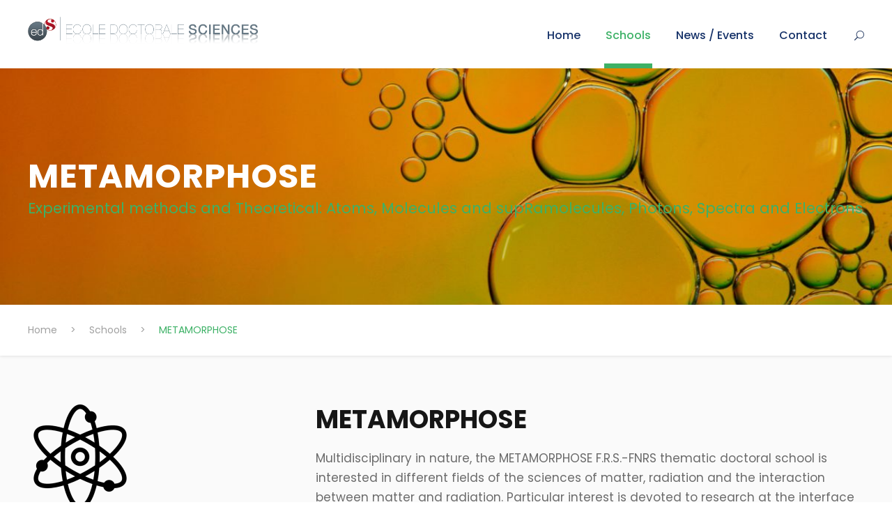

--- FILE ---
content_type: text/html; charset=UTF-8
request_url: https://www.graduatecollegescience.be/schools/metamorphose/
body_size: 13614
content:
<!DOCTYPE html>
<html lang="en-US" class="no-js">
<head>
	<meta charset="UTF-8" />
	<meta name="viewport" content="width=device-width, initial-scale=1">
	<meta name='robots' content='index, follow, max-image-preview:large, max-snippet:-1, max-video-preview:-1' />

	<!-- This site is optimized with the Yoast SEO plugin v26.6 - https://yoast.com/wordpress/plugins/seo/ -->
	<title>METAMORPHOSE - Graduate College Science</title>
	<meta name="description" content="METAMORPHOSE Multidisciplinary in nature, the METAMORPHOSE F.R.S.-FNRS thematic doctoral school is interested in different fields of the sciences of" />
	<link rel="canonical" href="https://www.graduatecollegescience.be/schools/metamorphose/" />
	<meta property="og:locale" content="en_US" />
	<meta property="og:type" content="article" />
	<meta property="og:title" content="METAMORPHOSE - Graduate College Science" />
	<meta property="og:description" content="METAMORPHOSE Multidisciplinary in nature, the METAMORPHOSE F.R.S.-FNRS thematic doctoral school is interested in different fields of the sciences of" />
	<meta property="og:url" content="https://www.graduatecollegescience.be/schools/metamorphose/" />
	<meta property="og:site_name" content="Graduate College Science" />
	<meta property="article:modified_time" content="2024-09-22T10:54:09+00:00" />
	<meta property="og:image" content="https://www.graduatecollegescience.be/wp-content/uploads/2021/04/atome-scaled.jpg" />
	<meta property="og:image:width" content="2560" />
	<meta property="og:image:height" content="1707" />
	<meta property="og:image:type" content="image/jpeg" />
	<meta name="twitter:card" content="summary_large_image" />
	<meta name="twitter:label1" content="Est. reading time" />
	<meta name="twitter:data1" content="2 minutes" />
	<script type="application/ld+json" class="yoast-schema-graph">{"@context":"https://schema.org","@graph":[{"@type":"WebPage","@id":"https://www.graduatecollegescience.be/schools/metamorphose/","url":"https://www.graduatecollegescience.be/schools/metamorphose/","name":"METAMORPHOSE - Graduate College Science","isPartOf":{"@id":"https://www.graduatecollegescience.be/#website"},"primaryImageOfPage":{"@id":"https://www.graduatecollegescience.be/schools/metamorphose/#primaryimage"},"image":{"@id":"https://www.graduatecollegescience.be/schools/metamorphose/#primaryimage"},"thumbnailUrl":"https://www.graduatecollegescience.be/wp-content/uploads/2021/04/atome-scaled.jpg","datePublished":"2021-04-15T06:47:15+00:00","dateModified":"2024-09-22T10:54:09+00:00","description":"METAMORPHOSE Multidisciplinary in nature, the METAMORPHOSE F.R.S.-FNRS thematic doctoral school is interested in different fields of the sciences of","breadcrumb":{"@id":"https://www.graduatecollegescience.be/schools/metamorphose/#breadcrumb"},"inLanguage":"en-US","potentialAction":[{"@type":"ReadAction","target":["https://www.graduatecollegescience.be/schools/metamorphose/"]}]},{"@type":"ImageObject","inLanguage":"en-US","@id":"https://www.graduatecollegescience.be/schools/metamorphose/#primaryimage","url":"https://www.graduatecollegescience.be/wp-content/uploads/2021/04/atome-scaled.jpg","contentUrl":"https://www.graduatecollegescience.be/wp-content/uploads/2021/04/atome-scaled.jpg","width":2560,"height":1707},{"@type":"BreadcrumbList","@id":"https://www.graduatecollegescience.be/schools/metamorphose/#breadcrumb","itemListElement":[{"@type":"ListItem","position":1,"name":"Home","item":"https://www.graduatecollegescience.be/"},{"@type":"ListItem","position":2,"name":"Schools","item":"https://www.graduatecollegescience.be/schools/"},{"@type":"ListItem","position":3,"name":"METAMORPHOSE"}]},{"@type":"WebSite","@id":"https://www.graduatecollegescience.be/#website","url":"https://www.graduatecollegescience.be/","name":"Graduate College Science","description":"École Doctorale des Sciences","publisher":{"@id":"https://www.graduatecollegescience.be/#organization"},"potentialAction":[{"@type":"SearchAction","target":{"@type":"EntryPoint","urlTemplate":"https://www.graduatecollegescience.be/?s={search_term_string}"},"query-input":{"@type":"PropertyValueSpecification","valueRequired":true,"valueName":"search_term_string"}}],"inLanguage":"en-US"},{"@type":"Organization","@id":"https://www.graduatecollegescience.be/#organization","name":"Graduate College Science","url":"https://www.graduatecollegescience.be/","logo":{"@type":"ImageObject","inLanguage":"en-US","@id":"https://www.graduatecollegescience.be/#/schema/logo/image/","url":"https://www.graduatecollegescience.be/wp-content/uploads/2021/03/eds-logo-color.png","contentUrl":"https://www.graduatecollegescience.be/wp-content/uploads/2021/03/eds-logo-color.png","width":632,"height":76,"caption":"Graduate College Science"},"image":{"@id":"https://www.graduatecollegescience.be/#/schema/logo/image/"}}]}</script>
	<!-- / Yoast SEO plugin. -->


<link rel='dns-prefetch' href='//fonts.googleapis.com' />
<link rel="alternate" type="application/rss+xml" title="Graduate College Science &raquo; Feed" href="https://www.graduatecollegescience.be/feed/" />
<link rel="alternate" title="oEmbed (JSON)" type="application/json+oembed" href="https://www.graduatecollegescience.be/wp-json/oembed/1.0/embed?url=https%3A%2F%2Fwww.graduatecollegescience.be%2Fschools%2Fmetamorphose%2F" />
<link rel="alternate" title="oEmbed (XML)" type="text/xml+oembed" href="https://www.graduatecollegescience.be/wp-json/oembed/1.0/embed?url=https%3A%2F%2Fwww.graduatecollegescience.be%2Fschools%2Fmetamorphose%2F&#038;format=xml" />
<style type="text/css" media="all">@font-face{font-family:'ABeeZee';font-style:italic;font-weight:400;font-display:swap;src:url(https://fonts.gstatic.com/s/abeezee/v23/esDT31xSG-6AGleN2tCUnJ8DOJKuGPLB.woff2) format('woff2');unicode-range:U+0100-02BA,U+02BD-02C5,U+02C7-02CC,U+02CE-02D7,U+02DD-02FF,U+0304,U+0308,U+0329,U+1D00-1DBF,U+1E00-1E9F,U+1EF2-1EFF,U+2020,U+20A0-20AB,U+20AD-20C0,U+2113,U+2C60-2C7F,U+A720-A7FF}@font-face{font-family:'ABeeZee';font-style:italic;font-weight:400;font-display:swap;src:url(https://fonts.gstatic.com/s/abeezee/v23/esDT31xSG-6AGleN2tCUkp8DOJKuGA.woff2) format('woff2');unicode-range:U+0000-00FF,U+0131,U+0152-0153,U+02BB-02BC,U+02C6,U+02DA,U+02DC,U+0304,U+0308,U+0329,U+2000-206F,U+20AC,U+2122,U+2191,U+2193,U+2212,U+2215,U+FEFF,U+FFFD}@font-face{font-family:'ABeeZee';font-display:block;font-style:normal;font-weight:400;font-display:swap;src:url(https://fonts.gstatic.com/s/abeezee/v23/esDR31xSG-6AGleN2tukkJUEGpCeGQ.woff2) format('woff2');unicode-range:U+0100-02BA,U+02BD-02C5,U+02C7-02CC,U+02CE-02D7,U+02DD-02FF,U+0304,U+0308,U+0329,U+1D00-1DBF,U+1E00-1E9F,U+1EF2-1EFF,U+2020,U+20A0-20AB,U+20AD-20C0,U+2113,U+2C60-2C7F,U+A720-A7FF}@font-face{font-family:'ABeeZee';font-display:block;font-style:normal;font-weight:400;font-display:swap;src:url(https://fonts.gstatic.com/s/abeezee/v23/esDR31xSG-6AGleN2tWkkJUEGpA.woff2) format('woff2');unicode-range:U+0000-00FF,U+0131,U+0152-0153,U+02BB-02BC,U+02C6,U+02DA,U+02DC,U+0304,U+0308,U+0329,U+2000-206F,U+20AC,U+2122,U+2191,U+2193,U+2212,U+2215,U+FEFF,U+FFFD}@font-face{font-family:'Playfair Display';font-display:block;font-style:normal;font-weight:400;font-display:swap;src:url(https://fonts.gstatic.com/s/playfairdisplay/v40/nuFiD-vYSZviVYUb_rj3ij__anPXDTjYgEM86xRbPQ.woff2) format('woff2');unicode-range:U+0301,U+0400-045F,U+0490-0491,U+04B0-04B1,U+2116}@font-face{font-family:'Playfair Display';font-display:block;font-style:normal;font-weight:400;font-display:swap;src:url(https://fonts.gstatic.com/s/playfairdisplay/v40/nuFiD-vYSZviVYUb_rj3ij__anPXDTPYgEM86xRbPQ.woff2) format('woff2');unicode-range:U+0102-0103,U+0110-0111,U+0128-0129,U+0168-0169,U+01A0-01A1,U+01AF-01B0,U+0300-0301,U+0303-0304,U+0308-0309,U+0323,U+0329,U+1EA0-1EF9,U+20AB}@font-face{font-family:'Playfair Display';font-display:block;font-style:normal;font-weight:400;font-display:swap;src:url(https://fonts.gstatic.com/s/playfairdisplay/v40/nuFiD-vYSZviVYUb_rj3ij__anPXDTLYgEM86xRbPQ.woff2) format('woff2');unicode-range:U+0100-02BA,U+02BD-02C5,U+02C7-02CC,U+02CE-02D7,U+02DD-02FF,U+0304,U+0308,U+0329,U+1D00-1DBF,U+1E00-1E9F,U+1EF2-1EFF,U+2020,U+20A0-20AB,U+20AD-20C0,U+2113,U+2C60-2C7F,U+A720-A7FF}@font-face{font-family:'Playfair Display';font-display:block;font-style:normal;font-weight:400;font-display:swap;src:url(https://fonts.gstatic.com/s/playfairdisplay/v40/nuFiD-vYSZviVYUb_rj3ij__anPXDTzYgEM86xQ.woff2) format('woff2');unicode-range:U+0000-00FF,U+0131,U+0152-0153,U+02BB-02BC,U+02C6,U+02DA,U+02DC,U+0304,U+0308,U+0329,U+2000-206F,U+20AC,U+2122,U+2191,U+2193,U+2212,U+2215,U+FEFF,U+FFFD}@font-face{font-family:'Playfair Display';font-display:block;font-style:normal;font-weight:700;font-display:swap;src:url(https://fonts.gstatic.com/s/playfairdisplay/v40/nuFiD-vYSZviVYUb_rj3ij__anPXDTjYgEM86xRbPQ.woff2) format('woff2');unicode-range:U+0301,U+0400-045F,U+0490-0491,U+04B0-04B1,U+2116}@font-face{font-family:'Playfair Display';font-display:block;font-style:normal;font-weight:700;font-display:swap;src:url(https://fonts.gstatic.com/s/playfairdisplay/v40/nuFiD-vYSZviVYUb_rj3ij__anPXDTPYgEM86xRbPQ.woff2) format('woff2');unicode-range:U+0102-0103,U+0110-0111,U+0128-0129,U+0168-0169,U+01A0-01A1,U+01AF-01B0,U+0300-0301,U+0303-0304,U+0308-0309,U+0323,U+0329,U+1EA0-1EF9,U+20AB}@font-face{font-family:'Playfair Display';font-display:block;font-style:normal;font-weight:700;font-display:swap;src:url(https://fonts.gstatic.com/s/playfairdisplay/v40/nuFiD-vYSZviVYUb_rj3ij__anPXDTLYgEM86xRbPQ.woff2) format('woff2');unicode-range:U+0100-02BA,U+02BD-02C5,U+02C7-02CC,U+02CE-02D7,U+02DD-02FF,U+0304,U+0308,U+0329,U+1D00-1DBF,U+1E00-1E9F,U+1EF2-1EFF,U+2020,U+20A0-20AB,U+20AD-20C0,U+2113,U+2C60-2C7F,U+A720-A7FF}@font-face{font-family:'Playfair Display';font-display:block;font-style:normal;font-weight:700;font-display:swap;src:url(https://fonts.gstatic.com/s/playfairdisplay/v40/nuFiD-vYSZviVYUb_rj3ij__anPXDTzYgEM86xQ.woff2) format('woff2');unicode-range:U+0000-00FF,U+0131,U+0152-0153,U+02BB-02BC,U+02C6,U+02DA,U+02DC,U+0304,U+0308,U+0329,U+2000-206F,U+20AC,U+2122,U+2191,U+2193,U+2212,U+2215,U+FEFF,U+FFFD}@font-face{font-family:'Poppins';font-style:italic;font-weight:100;font-display:swap;src:url(https://fonts.gstatic.com/s/poppins/v24/pxiAyp8kv8JHgFVrJJLmE0tDMPKhSkFEkm8.woff2) format('woff2');unicode-range:U+0900-097F,U+1CD0-1CF9,U+200C-200D,U+20A8,U+20B9,U+20F0,U+25CC,U+A830-A839,U+A8E0-A8FF,U+11B00-11B09}@font-face{font-family:'Poppins';font-style:italic;font-weight:100;font-display:swap;src:url(https://fonts.gstatic.com/s/poppins/v24/pxiAyp8kv8JHgFVrJJLmE0tMMPKhSkFEkm8.woff2) format('woff2');unicode-range:U+0100-02BA,U+02BD-02C5,U+02C7-02CC,U+02CE-02D7,U+02DD-02FF,U+0304,U+0308,U+0329,U+1D00-1DBF,U+1E00-1E9F,U+1EF2-1EFF,U+2020,U+20A0-20AB,U+20AD-20C0,U+2113,U+2C60-2C7F,U+A720-A7FF}@font-face{font-family:'Poppins';font-style:italic;font-weight:100;font-display:swap;src:url(https://fonts.gstatic.com/s/poppins/v24/pxiAyp8kv8JHgFVrJJLmE0tCMPKhSkFE.woff2) format('woff2');unicode-range:U+0000-00FF,U+0131,U+0152-0153,U+02BB-02BC,U+02C6,U+02DA,U+02DC,U+0304,U+0308,U+0329,U+2000-206F,U+20AC,U+2122,U+2191,U+2193,U+2212,U+2215,U+FEFF,U+FFFD}@font-face{font-family:'Poppins';font-style:italic;font-weight:200;font-display:swap;src:url(https://fonts.gstatic.com/s/poppins/v24/pxiDyp8kv8JHgFVrJJLmv1pVFteOYktMqlap.woff2) format('woff2');unicode-range:U+0900-097F,U+1CD0-1CF9,U+200C-200D,U+20A8,U+20B9,U+20F0,U+25CC,U+A830-A839,U+A8E0-A8FF,U+11B00-11B09}@font-face{font-family:'Poppins';font-style:italic;font-weight:200;font-display:swap;src:url(https://fonts.gstatic.com/s/poppins/v24/pxiDyp8kv8JHgFVrJJLmv1pVGdeOYktMqlap.woff2) format('woff2');unicode-range:U+0100-02BA,U+02BD-02C5,U+02C7-02CC,U+02CE-02D7,U+02DD-02FF,U+0304,U+0308,U+0329,U+1D00-1DBF,U+1E00-1E9F,U+1EF2-1EFF,U+2020,U+20A0-20AB,U+20AD-20C0,U+2113,U+2C60-2C7F,U+A720-A7FF}@font-face{font-family:'Poppins';font-style:italic;font-weight:200;font-display:swap;src:url(https://fonts.gstatic.com/s/poppins/v24/pxiDyp8kv8JHgFVrJJLmv1pVF9eOYktMqg.woff2) format('woff2');unicode-range:U+0000-00FF,U+0131,U+0152-0153,U+02BB-02BC,U+02C6,U+02DA,U+02DC,U+0304,U+0308,U+0329,U+2000-206F,U+20AC,U+2122,U+2191,U+2193,U+2212,U+2215,U+FEFF,U+FFFD}@font-face{font-family:'Poppins';font-style:italic;font-weight:300;font-display:swap;src:url(https://fonts.gstatic.com/s/poppins/v24/pxiDyp8kv8JHgFVrJJLm21lVFteOYktMqlap.woff2) format('woff2');unicode-range:U+0900-097F,U+1CD0-1CF9,U+200C-200D,U+20A8,U+20B9,U+20F0,U+25CC,U+A830-A839,U+A8E0-A8FF,U+11B00-11B09}@font-face{font-family:'Poppins';font-style:italic;font-weight:300;font-display:swap;src:url(https://fonts.gstatic.com/s/poppins/v24/pxiDyp8kv8JHgFVrJJLm21lVGdeOYktMqlap.woff2) format('woff2');unicode-range:U+0100-02BA,U+02BD-02C5,U+02C7-02CC,U+02CE-02D7,U+02DD-02FF,U+0304,U+0308,U+0329,U+1D00-1DBF,U+1E00-1E9F,U+1EF2-1EFF,U+2020,U+20A0-20AB,U+20AD-20C0,U+2113,U+2C60-2C7F,U+A720-A7FF}@font-face{font-family:'Poppins';font-style:italic;font-weight:300;font-display:swap;src:url(https://fonts.gstatic.com/s/poppins/v24/pxiDyp8kv8JHgFVrJJLm21lVF9eOYktMqg.woff2) format('woff2');unicode-range:U+0000-00FF,U+0131,U+0152-0153,U+02BB-02BC,U+02C6,U+02DA,U+02DC,U+0304,U+0308,U+0329,U+2000-206F,U+20AC,U+2122,U+2191,U+2193,U+2212,U+2215,U+FEFF,U+FFFD}@font-face{font-family:'Poppins';font-style:italic;font-weight:400;font-display:swap;src:url(https://fonts.gstatic.com/s/poppins/v24/pxiGyp8kv8JHgFVrJJLucXtAOvWDSHFF.woff2) format('woff2');unicode-range:U+0900-097F,U+1CD0-1CF9,U+200C-200D,U+20A8,U+20B9,U+20F0,U+25CC,U+A830-A839,U+A8E0-A8FF,U+11B00-11B09}@font-face{font-family:'Poppins';font-style:italic;font-weight:400;font-display:swap;src:url(https://fonts.gstatic.com/s/poppins/v24/pxiGyp8kv8JHgFVrJJLufntAOvWDSHFF.woff2) format('woff2');unicode-range:U+0100-02BA,U+02BD-02C5,U+02C7-02CC,U+02CE-02D7,U+02DD-02FF,U+0304,U+0308,U+0329,U+1D00-1DBF,U+1E00-1E9F,U+1EF2-1EFF,U+2020,U+20A0-20AB,U+20AD-20C0,U+2113,U+2C60-2C7F,U+A720-A7FF}@font-face{font-family:'Poppins';font-style:italic;font-weight:400;font-display:swap;src:url(https://fonts.gstatic.com/s/poppins/v24/pxiGyp8kv8JHgFVrJJLucHtAOvWDSA.woff2) format('woff2');unicode-range:U+0000-00FF,U+0131,U+0152-0153,U+02BB-02BC,U+02C6,U+02DA,U+02DC,U+0304,U+0308,U+0329,U+2000-206F,U+20AC,U+2122,U+2191,U+2193,U+2212,U+2215,U+FEFF,U+FFFD}@font-face{font-family:'Poppins';font-style:italic;font-weight:500;font-display:swap;src:url(https://fonts.gstatic.com/s/poppins/v24/pxiDyp8kv8JHgFVrJJLmg1hVFteOYktMqlap.woff2) format('woff2');unicode-range:U+0900-097F,U+1CD0-1CF9,U+200C-200D,U+20A8,U+20B9,U+20F0,U+25CC,U+A830-A839,U+A8E0-A8FF,U+11B00-11B09}@font-face{font-family:'Poppins';font-style:italic;font-weight:500;font-display:swap;src:url(https://fonts.gstatic.com/s/poppins/v24/pxiDyp8kv8JHgFVrJJLmg1hVGdeOYktMqlap.woff2) format('woff2');unicode-range:U+0100-02BA,U+02BD-02C5,U+02C7-02CC,U+02CE-02D7,U+02DD-02FF,U+0304,U+0308,U+0329,U+1D00-1DBF,U+1E00-1E9F,U+1EF2-1EFF,U+2020,U+20A0-20AB,U+20AD-20C0,U+2113,U+2C60-2C7F,U+A720-A7FF}@font-face{font-family:'Poppins';font-style:italic;font-weight:500;font-display:swap;src:url(https://fonts.gstatic.com/s/poppins/v24/pxiDyp8kv8JHgFVrJJLmg1hVF9eOYktMqg.woff2) format('woff2');unicode-range:U+0000-00FF,U+0131,U+0152-0153,U+02BB-02BC,U+02C6,U+02DA,U+02DC,U+0304,U+0308,U+0329,U+2000-206F,U+20AC,U+2122,U+2191,U+2193,U+2212,U+2215,U+FEFF,U+FFFD}@font-face{font-family:'Poppins';font-style:italic;font-weight:600;font-display:swap;src:url(https://fonts.gstatic.com/s/poppins/v24/pxiDyp8kv8JHgFVrJJLmr19VFteOYktMqlap.woff2) format('woff2');unicode-range:U+0900-097F,U+1CD0-1CF9,U+200C-200D,U+20A8,U+20B9,U+20F0,U+25CC,U+A830-A839,U+A8E0-A8FF,U+11B00-11B09}@font-face{font-family:'Poppins';font-style:italic;font-weight:600;font-display:swap;src:url(https://fonts.gstatic.com/s/poppins/v24/pxiDyp8kv8JHgFVrJJLmr19VGdeOYktMqlap.woff2) format('woff2');unicode-range:U+0100-02BA,U+02BD-02C5,U+02C7-02CC,U+02CE-02D7,U+02DD-02FF,U+0304,U+0308,U+0329,U+1D00-1DBF,U+1E00-1E9F,U+1EF2-1EFF,U+2020,U+20A0-20AB,U+20AD-20C0,U+2113,U+2C60-2C7F,U+A720-A7FF}@font-face{font-family:'Poppins';font-style:italic;font-weight:600;font-display:swap;src:url(https://fonts.gstatic.com/s/poppins/v24/pxiDyp8kv8JHgFVrJJLmr19VF9eOYktMqg.woff2) format('woff2');unicode-range:U+0000-00FF,U+0131,U+0152-0153,U+02BB-02BC,U+02C6,U+02DA,U+02DC,U+0304,U+0308,U+0329,U+2000-206F,U+20AC,U+2122,U+2191,U+2193,U+2212,U+2215,U+FEFF,U+FFFD}@font-face{font-family:'Poppins';font-style:italic;font-weight:700;font-display:swap;src:url(https://fonts.gstatic.com/s/poppins/v24/pxiDyp8kv8JHgFVrJJLmy15VFteOYktMqlap.woff2) format('woff2');unicode-range:U+0900-097F,U+1CD0-1CF9,U+200C-200D,U+20A8,U+20B9,U+20F0,U+25CC,U+A830-A839,U+A8E0-A8FF,U+11B00-11B09}@font-face{font-family:'Poppins';font-style:italic;font-weight:700;font-display:swap;src:url(https://fonts.gstatic.com/s/poppins/v24/pxiDyp8kv8JHgFVrJJLmy15VGdeOYktMqlap.woff2) format('woff2');unicode-range:U+0100-02BA,U+02BD-02C5,U+02C7-02CC,U+02CE-02D7,U+02DD-02FF,U+0304,U+0308,U+0329,U+1D00-1DBF,U+1E00-1E9F,U+1EF2-1EFF,U+2020,U+20A0-20AB,U+20AD-20C0,U+2113,U+2C60-2C7F,U+A720-A7FF}@font-face{font-family:'Poppins';font-style:italic;font-weight:700;font-display:swap;src:url(https://fonts.gstatic.com/s/poppins/v24/pxiDyp8kv8JHgFVrJJLmy15VF9eOYktMqg.woff2) format('woff2');unicode-range:U+0000-00FF,U+0131,U+0152-0153,U+02BB-02BC,U+02C6,U+02DA,U+02DC,U+0304,U+0308,U+0329,U+2000-206F,U+20AC,U+2122,U+2191,U+2193,U+2212,U+2215,U+FEFF,U+FFFD}@font-face{font-family:'Poppins';font-style:italic;font-weight:800;font-display:swap;src:url(https://fonts.gstatic.com/s/poppins/v24/pxiDyp8kv8JHgFVrJJLm111VFteOYktMqlap.woff2) format('woff2');unicode-range:U+0900-097F,U+1CD0-1CF9,U+200C-200D,U+20A8,U+20B9,U+20F0,U+25CC,U+A830-A839,U+A8E0-A8FF,U+11B00-11B09}@font-face{font-family:'Poppins';font-style:italic;font-weight:800;font-display:swap;src:url(https://fonts.gstatic.com/s/poppins/v24/pxiDyp8kv8JHgFVrJJLm111VGdeOYktMqlap.woff2) format('woff2');unicode-range:U+0100-02BA,U+02BD-02C5,U+02C7-02CC,U+02CE-02D7,U+02DD-02FF,U+0304,U+0308,U+0329,U+1D00-1DBF,U+1E00-1E9F,U+1EF2-1EFF,U+2020,U+20A0-20AB,U+20AD-20C0,U+2113,U+2C60-2C7F,U+A720-A7FF}@font-face{font-family:'Poppins';font-style:italic;font-weight:800;font-display:swap;src:url(https://fonts.gstatic.com/s/poppins/v24/pxiDyp8kv8JHgFVrJJLm111VF9eOYktMqg.woff2) format('woff2');unicode-range:U+0000-00FF,U+0131,U+0152-0153,U+02BB-02BC,U+02C6,U+02DA,U+02DC,U+0304,U+0308,U+0329,U+2000-206F,U+20AC,U+2122,U+2191,U+2193,U+2212,U+2215,U+FEFF,U+FFFD}@font-face{font-family:'Poppins';font-style:italic;font-weight:900;font-display:swap;src:url(https://fonts.gstatic.com/s/poppins/v24/pxiDyp8kv8JHgFVrJJLm81xVFteOYktMqlap.woff2) format('woff2');unicode-range:U+0900-097F,U+1CD0-1CF9,U+200C-200D,U+20A8,U+20B9,U+20F0,U+25CC,U+A830-A839,U+A8E0-A8FF,U+11B00-11B09}@font-face{font-family:'Poppins';font-style:italic;font-weight:900;font-display:swap;src:url(https://fonts.gstatic.com/s/poppins/v24/pxiDyp8kv8JHgFVrJJLm81xVGdeOYktMqlap.woff2) format('woff2');unicode-range:U+0100-02BA,U+02BD-02C5,U+02C7-02CC,U+02CE-02D7,U+02DD-02FF,U+0304,U+0308,U+0329,U+1D00-1DBF,U+1E00-1E9F,U+1EF2-1EFF,U+2020,U+20A0-20AB,U+20AD-20C0,U+2113,U+2C60-2C7F,U+A720-A7FF}@font-face{font-family:'Poppins';font-style:italic;font-weight:900;font-display:swap;src:url(https://fonts.gstatic.com/s/poppins/v24/pxiDyp8kv8JHgFVrJJLm81xVF9eOYktMqg.woff2) format('woff2');unicode-range:U+0000-00FF,U+0131,U+0152-0153,U+02BB-02BC,U+02C6,U+02DA,U+02DC,U+0304,U+0308,U+0329,U+2000-206F,U+20AC,U+2122,U+2191,U+2193,U+2212,U+2215,U+FEFF,U+FFFD}@font-face{font-family:'Poppins';font-display:block;font-style:normal;font-weight:100;font-display:swap;src:url(https://fonts.gstatic.com/s/poppins/v24/pxiGyp8kv8JHgFVrLPTucXtAOvWDSHFF.woff2) format('woff2');unicode-range:U+0900-097F,U+1CD0-1CF9,U+200C-200D,U+20A8,U+20B9,U+20F0,U+25CC,U+A830-A839,U+A8E0-A8FF,U+11B00-11B09}@font-face{font-family:'Poppins';font-display:block;font-style:normal;font-weight:100;font-display:swap;src:url(https://fonts.gstatic.com/s/poppins/v24/pxiGyp8kv8JHgFVrLPTufntAOvWDSHFF.woff2) format('woff2');unicode-range:U+0100-02BA,U+02BD-02C5,U+02C7-02CC,U+02CE-02D7,U+02DD-02FF,U+0304,U+0308,U+0329,U+1D00-1DBF,U+1E00-1E9F,U+1EF2-1EFF,U+2020,U+20A0-20AB,U+20AD-20C0,U+2113,U+2C60-2C7F,U+A720-A7FF}@font-face{font-family:'Poppins';font-display:block;font-style:normal;font-weight:100;font-display:swap;src:url(https://fonts.gstatic.com/s/poppins/v24/pxiGyp8kv8JHgFVrLPTucHtAOvWDSA.woff2) format('woff2');unicode-range:U+0000-00FF,U+0131,U+0152-0153,U+02BB-02BC,U+02C6,U+02DA,U+02DC,U+0304,U+0308,U+0329,U+2000-206F,U+20AC,U+2122,U+2191,U+2193,U+2212,U+2215,U+FEFF,U+FFFD}@font-face{font-family:'Poppins';font-display:block;font-style:normal;font-weight:200;font-display:swap;src:url(https://fonts.gstatic.com/s/poppins/v24/pxiByp8kv8JHgFVrLFj_Z11lFd2JQEl8qw.woff2) format('woff2');unicode-range:U+0900-097F,U+1CD0-1CF9,U+200C-200D,U+20A8,U+20B9,U+20F0,U+25CC,U+A830-A839,U+A8E0-A8FF,U+11B00-11B09}@font-face{font-family:'Poppins';font-display:block;font-style:normal;font-weight:200;font-display:swap;src:url(https://fonts.gstatic.com/s/poppins/v24/pxiByp8kv8JHgFVrLFj_Z1JlFd2JQEl8qw.woff2) format('woff2');unicode-range:U+0100-02BA,U+02BD-02C5,U+02C7-02CC,U+02CE-02D7,U+02DD-02FF,U+0304,U+0308,U+0329,U+1D00-1DBF,U+1E00-1E9F,U+1EF2-1EFF,U+2020,U+20A0-20AB,U+20AD-20C0,U+2113,U+2C60-2C7F,U+A720-A7FF}@font-face{font-family:'Poppins';font-display:block;font-style:normal;font-weight:200;font-display:swap;src:url(https://fonts.gstatic.com/s/poppins/v24/pxiByp8kv8JHgFVrLFj_Z1xlFd2JQEk.woff2) format('woff2');unicode-range:U+0000-00FF,U+0131,U+0152-0153,U+02BB-02BC,U+02C6,U+02DA,U+02DC,U+0304,U+0308,U+0329,U+2000-206F,U+20AC,U+2122,U+2191,U+2193,U+2212,U+2215,U+FEFF,U+FFFD}@font-face{font-family:'Poppins';font-display:block;font-style:normal;font-weight:300;font-display:swap;src:url(https://fonts.gstatic.com/s/poppins/v24/pxiByp8kv8JHgFVrLDz8Z11lFd2JQEl8qw.woff2) format('woff2');unicode-range:U+0900-097F,U+1CD0-1CF9,U+200C-200D,U+20A8,U+20B9,U+20F0,U+25CC,U+A830-A839,U+A8E0-A8FF,U+11B00-11B09}@font-face{font-family:'Poppins';font-display:block;font-style:normal;font-weight:300;font-display:swap;src:url(https://fonts.gstatic.com/s/poppins/v24/pxiByp8kv8JHgFVrLDz8Z1JlFd2JQEl8qw.woff2) format('woff2');unicode-range:U+0100-02BA,U+02BD-02C5,U+02C7-02CC,U+02CE-02D7,U+02DD-02FF,U+0304,U+0308,U+0329,U+1D00-1DBF,U+1E00-1E9F,U+1EF2-1EFF,U+2020,U+20A0-20AB,U+20AD-20C0,U+2113,U+2C60-2C7F,U+A720-A7FF}@font-face{font-family:'Poppins';font-display:block;font-style:normal;font-weight:300;font-display:swap;src:url(https://fonts.gstatic.com/s/poppins/v24/pxiByp8kv8JHgFVrLDz8Z1xlFd2JQEk.woff2) format('woff2');unicode-range:U+0000-00FF,U+0131,U+0152-0153,U+02BB-02BC,U+02C6,U+02DA,U+02DC,U+0304,U+0308,U+0329,U+2000-206F,U+20AC,U+2122,U+2191,U+2193,U+2212,U+2215,U+FEFF,U+FFFD}@font-face{font-family:'Poppins';font-display:block;font-style:normal;font-weight:400;font-display:swap;src:url(https://fonts.gstatic.com/s/poppins/v24/pxiEyp8kv8JHgFVrJJbecnFHGPezSQ.woff2) format('woff2');unicode-range:U+0900-097F,U+1CD0-1CF9,U+200C-200D,U+20A8,U+20B9,U+20F0,U+25CC,U+A830-A839,U+A8E0-A8FF,U+11B00-11B09}@font-face{font-family:'Poppins';font-display:block;font-style:normal;font-weight:400;font-display:swap;src:url(https://fonts.gstatic.com/s/poppins/v24/pxiEyp8kv8JHgFVrJJnecnFHGPezSQ.woff2) format('woff2');unicode-range:U+0100-02BA,U+02BD-02C5,U+02C7-02CC,U+02CE-02D7,U+02DD-02FF,U+0304,U+0308,U+0329,U+1D00-1DBF,U+1E00-1E9F,U+1EF2-1EFF,U+2020,U+20A0-20AB,U+20AD-20C0,U+2113,U+2C60-2C7F,U+A720-A7FF}@font-face{font-family:'Poppins';font-display:block;font-style:normal;font-weight:400;font-display:swap;src:url(https://fonts.gstatic.com/s/poppins/v24/pxiEyp8kv8JHgFVrJJfecnFHGPc.woff2) format('woff2');unicode-range:U+0000-00FF,U+0131,U+0152-0153,U+02BB-02BC,U+02C6,U+02DA,U+02DC,U+0304,U+0308,U+0329,U+2000-206F,U+20AC,U+2122,U+2191,U+2193,U+2212,U+2215,U+FEFF,U+FFFD}@font-face{font-family:'Poppins';font-display:block;font-style:normal;font-weight:500;font-display:swap;src:url(https://fonts.gstatic.com/s/poppins/v24/pxiByp8kv8JHgFVrLGT9Z11lFd2JQEl8qw.woff2) format('woff2');unicode-range:U+0900-097F,U+1CD0-1CF9,U+200C-200D,U+20A8,U+20B9,U+20F0,U+25CC,U+A830-A839,U+A8E0-A8FF,U+11B00-11B09}@font-face{font-family:'Poppins';font-display:block;font-style:normal;font-weight:500;font-display:swap;src:url(https://fonts.gstatic.com/s/poppins/v24/pxiByp8kv8JHgFVrLGT9Z1JlFd2JQEl8qw.woff2) format('woff2');unicode-range:U+0100-02BA,U+02BD-02C5,U+02C7-02CC,U+02CE-02D7,U+02DD-02FF,U+0304,U+0308,U+0329,U+1D00-1DBF,U+1E00-1E9F,U+1EF2-1EFF,U+2020,U+20A0-20AB,U+20AD-20C0,U+2113,U+2C60-2C7F,U+A720-A7FF}@font-face{font-family:'Poppins';font-display:block;font-style:normal;font-weight:500;font-display:swap;src:url(https://fonts.gstatic.com/s/poppins/v24/pxiByp8kv8JHgFVrLGT9Z1xlFd2JQEk.woff2) format('woff2');unicode-range:U+0000-00FF,U+0131,U+0152-0153,U+02BB-02BC,U+02C6,U+02DA,U+02DC,U+0304,U+0308,U+0329,U+2000-206F,U+20AC,U+2122,U+2191,U+2193,U+2212,U+2215,U+FEFF,U+FFFD}@font-face{font-family:'Poppins';font-display:block;font-style:normal;font-weight:600;font-display:swap;src:url(https://fonts.gstatic.com/s/poppins/v24/pxiByp8kv8JHgFVrLEj6Z11lFd2JQEl8qw.woff2) format('woff2');unicode-range:U+0900-097F,U+1CD0-1CF9,U+200C-200D,U+20A8,U+20B9,U+20F0,U+25CC,U+A830-A839,U+A8E0-A8FF,U+11B00-11B09}@font-face{font-family:'Poppins';font-display:block;font-style:normal;font-weight:600;font-display:swap;src:url(https://fonts.gstatic.com/s/poppins/v24/pxiByp8kv8JHgFVrLEj6Z1JlFd2JQEl8qw.woff2) format('woff2');unicode-range:U+0100-02BA,U+02BD-02C5,U+02C7-02CC,U+02CE-02D7,U+02DD-02FF,U+0304,U+0308,U+0329,U+1D00-1DBF,U+1E00-1E9F,U+1EF2-1EFF,U+2020,U+20A0-20AB,U+20AD-20C0,U+2113,U+2C60-2C7F,U+A720-A7FF}@font-face{font-family:'Poppins';font-display:block;font-style:normal;font-weight:600;font-display:swap;src:url(https://fonts.gstatic.com/s/poppins/v24/pxiByp8kv8JHgFVrLEj6Z1xlFd2JQEk.woff2) format('woff2');unicode-range:U+0000-00FF,U+0131,U+0152-0153,U+02BB-02BC,U+02C6,U+02DA,U+02DC,U+0304,U+0308,U+0329,U+2000-206F,U+20AC,U+2122,U+2191,U+2193,U+2212,U+2215,U+FEFF,U+FFFD}@font-face{font-family:'Poppins';font-display:block;font-style:normal;font-weight:700;font-display:swap;src:url(https://fonts.gstatic.com/s/poppins/v24/pxiByp8kv8JHgFVrLCz7Z11lFd2JQEl8qw.woff2) format('woff2');unicode-range:U+0900-097F,U+1CD0-1CF9,U+200C-200D,U+20A8,U+20B9,U+20F0,U+25CC,U+A830-A839,U+A8E0-A8FF,U+11B00-11B09}@font-face{font-family:'Poppins';font-display:block;font-style:normal;font-weight:700;font-display:swap;src:url(https://fonts.gstatic.com/s/poppins/v24/pxiByp8kv8JHgFVrLCz7Z1JlFd2JQEl8qw.woff2) format('woff2');unicode-range:U+0100-02BA,U+02BD-02C5,U+02C7-02CC,U+02CE-02D7,U+02DD-02FF,U+0304,U+0308,U+0329,U+1D00-1DBF,U+1E00-1E9F,U+1EF2-1EFF,U+2020,U+20A0-20AB,U+20AD-20C0,U+2113,U+2C60-2C7F,U+A720-A7FF}@font-face{font-family:'Poppins';font-display:block;font-style:normal;font-weight:700;font-display:swap;src:url(https://fonts.gstatic.com/s/poppins/v24/pxiByp8kv8JHgFVrLCz7Z1xlFd2JQEk.woff2) format('woff2');unicode-range:U+0000-00FF,U+0131,U+0152-0153,U+02BB-02BC,U+02C6,U+02DA,U+02DC,U+0304,U+0308,U+0329,U+2000-206F,U+20AC,U+2122,U+2191,U+2193,U+2212,U+2215,U+FEFF,U+FFFD}@font-face{font-family:'Poppins';font-display:block;font-style:normal;font-weight:800;font-display:swap;src:url(https://fonts.gstatic.com/s/poppins/v24/pxiByp8kv8JHgFVrLDD4Z11lFd2JQEl8qw.woff2) format('woff2');unicode-range:U+0900-097F,U+1CD0-1CF9,U+200C-200D,U+20A8,U+20B9,U+20F0,U+25CC,U+A830-A839,U+A8E0-A8FF,U+11B00-11B09}@font-face{font-family:'Poppins';font-display:block;font-style:normal;font-weight:800;font-display:swap;src:url(https://fonts.gstatic.com/s/poppins/v24/pxiByp8kv8JHgFVrLDD4Z1JlFd2JQEl8qw.woff2) format('woff2');unicode-range:U+0100-02BA,U+02BD-02C5,U+02C7-02CC,U+02CE-02D7,U+02DD-02FF,U+0304,U+0308,U+0329,U+1D00-1DBF,U+1E00-1E9F,U+1EF2-1EFF,U+2020,U+20A0-20AB,U+20AD-20C0,U+2113,U+2C60-2C7F,U+A720-A7FF}@font-face{font-family:'Poppins';font-display:block;font-style:normal;font-weight:800;font-display:swap;src:url(https://fonts.gstatic.com/s/poppins/v24/pxiByp8kv8JHgFVrLDD4Z1xlFd2JQEk.woff2) format('woff2');unicode-range:U+0000-00FF,U+0131,U+0152-0153,U+02BB-02BC,U+02C6,U+02DA,U+02DC,U+0304,U+0308,U+0329,U+2000-206F,U+20AC,U+2122,U+2191,U+2193,U+2212,U+2215,U+FEFF,U+FFFD}@font-face{font-family:'Poppins';font-display:block;font-style:normal;font-weight:900;font-display:swap;src:url(https://fonts.gstatic.com/s/poppins/v24/pxiByp8kv8JHgFVrLBT5Z11lFd2JQEl8qw.woff2) format('woff2');unicode-range:U+0900-097F,U+1CD0-1CF9,U+200C-200D,U+20A8,U+20B9,U+20F0,U+25CC,U+A830-A839,U+A8E0-A8FF,U+11B00-11B09}@font-face{font-family:'Poppins';font-display:block;font-style:normal;font-weight:900;font-display:swap;src:url(https://fonts.gstatic.com/s/poppins/v24/pxiByp8kv8JHgFVrLBT5Z1JlFd2JQEl8qw.woff2) format('woff2');unicode-range:U+0100-02BA,U+02BD-02C5,U+02C7-02CC,U+02CE-02D7,U+02DD-02FF,U+0304,U+0308,U+0329,U+1D00-1DBF,U+1E00-1E9F,U+1EF2-1EFF,U+2020,U+20A0-20AB,U+20AD-20C0,U+2113,U+2C60-2C7F,U+A720-A7FF}@font-face{font-family:'Poppins';font-display:block;font-style:normal;font-weight:900;font-display:swap;src:url(https://fonts.gstatic.com/s/poppins/v24/pxiByp8kv8JHgFVrLBT5Z1xlFd2JQEk.woff2) format('woff2');unicode-range:U+0000-00FF,U+0131,U+0152-0153,U+02BB-02BC,U+02C6,U+02DA,U+02DC,U+0304,U+0308,U+0329,U+2000-206F,U+20AC,U+2122,U+2191,U+2193,U+2212,U+2215,U+FEFF,U+FFFD}</style>
<style id='wp-img-auto-sizes-contain-inline-css' type='text/css'>
img:is([sizes=auto i],[sizes^="auto," i]){contain-intrinsic-size:3000px 1500px}
/*# sourceURL=wp-img-auto-sizes-contain-inline-css */
</style>
<style id='wp-block-library-inline-css' type='text/css'>
:root{--wp-block-synced-color:#7a00df;--wp-block-synced-color--rgb:122,0,223;--wp-bound-block-color:var(--wp-block-synced-color);--wp-editor-canvas-background:#ddd;--wp-admin-theme-color:#007cba;--wp-admin-theme-color--rgb:0,124,186;--wp-admin-theme-color-darker-10:#006ba1;--wp-admin-theme-color-darker-10--rgb:0,107,160.5;--wp-admin-theme-color-darker-20:#005a87;--wp-admin-theme-color-darker-20--rgb:0,90,135;--wp-admin-border-width-focus:2px}@media (min-resolution:192dpi){:root{--wp-admin-border-width-focus:1.5px}}.wp-element-button{cursor:pointer}:root .has-very-light-gray-background-color{background-color:#eee}:root .has-very-dark-gray-background-color{background-color:#313131}:root .has-very-light-gray-color{color:#eee}:root .has-very-dark-gray-color{color:#313131}:root .has-vivid-green-cyan-to-vivid-cyan-blue-gradient-background{background:linear-gradient(135deg,#00d084,#0693e3)}:root .has-purple-crush-gradient-background{background:linear-gradient(135deg,#34e2e4,#4721fb 50%,#ab1dfe)}:root .has-hazy-dawn-gradient-background{background:linear-gradient(135deg,#faaca8,#dad0ec)}:root .has-subdued-olive-gradient-background{background:linear-gradient(135deg,#fafae1,#67a671)}:root .has-atomic-cream-gradient-background{background:linear-gradient(135deg,#fdd79a,#004a59)}:root .has-nightshade-gradient-background{background:linear-gradient(135deg,#330968,#31cdcf)}:root .has-midnight-gradient-background{background:linear-gradient(135deg,#020381,#2874fc)}:root{--wp--preset--font-size--normal:16px;--wp--preset--font-size--huge:42px}.has-regular-font-size{font-size:1em}.has-larger-font-size{font-size:2.625em}.has-normal-font-size{font-size:var(--wp--preset--font-size--normal)}.has-huge-font-size{font-size:var(--wp--preset--font-size--huge)}.has-text-align-center{text-align:center}.has-text-align-left{text-align:left}.has-text-align-right{text-align:right}.has-fit-text{white-space:nowrap!important}#end-resizable-editor-section{display:none}.aligncenter{clear:both}.items-justified-left{justify-content:flex-start}.items-justified-center{justify-content:center}.items-justified-right{justify-content:flex-end}.items-justified-space-between{justify-content:space-between}.screen-reader-text{border:0;clip-path:inset(50%);height:1px;margin:-1px;overflow:hidden;padding:0;position:absolute;width:1px;word-wrap:normal!important}.screen-reader-text:focus{background-color:#ddd;clip-path:none;color:#444;display:block;font-size:1em;height:auto;left:5px;line-height:normal;padding:15px 23px 14px;text-decoration:none;top:5px;width:auto;z-index:100000}html :where(.has-border-color){border-style:solid}html :where([style*=border-top-color]){border-top-style:solid}html :where([style*=border-right-color]){border-right-style:solid}html :where([style*=border-bottom-color]){border-bottom-style:solid}html :where([style*=border-left-color]){border-left-style:solid}html :where([style*=border-width]){border-style:solid}html :where([style*=border-top-width]){border-top-style:solid}html :where([style*=border-right-width]){border-right-style:solid}html :where([style*=border-bottom-width]){border-bottom-style:solid}html :where([style*=border-left-width]){border-left-style:solid}html :where(img[class*=wp-image-]){height:auto;max-width:100%}:where(figure){margin:0 0 1em}html :where(.is-position-sticky){--wp-admin--admin-bar--position-offset:var(--wp-admin--admin-bar--height,0px)}@media screen and (max-width:600px){html :where(.is-position-sticky){--wp-admin--admin-bar--position-offset:0px}}

/*# sourceURL=wp-block-library-inline-css */
</style><style id='global-styles-inline-css' type='text/css'>
:root{--wp--preset--aspect-ratio--square: 1;--wp--preset--aspect-ratio--4-3: 4/3;--wp--preset--aspect-ratio--3-4: 3/4;--wp--preset--aspect-ratio--3-2: 3/2;--wp--preset--aspect-ratio--2-3: 2/3;--wp--preset--aspect-ratio--16-9: 16/9;--wp--preset--aspect-ratio--9-16: 9/16;--wp--preset--color--black: #000000;--wp--preset--color--cyan-bluish-gray: #abb8c3;--wp--preset--color--white: #ffffff;--wp--preset--color--pale-pink: #f78da7;--wp--preset--color--vivid-red: #cf2e2e;--wp--preset--color--luminous-vivid-orange: #ff6900;--wp--preset--color--luminous-vivid-amber: #fcb900;--wp--preset--color--light-green-cyan: #7bdcb5;--wp--preset--color--vivid-green-cyan: #00d084;--wp--preset--color--pale-cyan-blue: #8ed1fc;--wp--preset--color--vivid-cyan-blue: #0693e3;--wp--preset--color--vivid-purple: #9b51e0;--wp--preset--gradient--vivid-cyan-blue-to-vivid-purple: linear-gradient(135deg,rgb(6,147,227) 0%,rgb(155,81,224) 100%);--wp--preset--gradient--light-green-cyan-to-vivid-green-cyan: linear-gradient(135deg,rgb(122,220,180) 0%,rgb(0,208,130) 100%);--wp--preset--gradient--luminous-vivid-amber-to-luminous-vivid-orange: linear-gradient(135deg,rgb(252,185,0) 0%,rgb(255,105,0) 100%);--wp--preset--gradient--luminous-vivid-orange-to-vivid-red: linear-gradient(135deg,rgb(255,105,0) 0%,rgb(207,46,46) 100%);--wp--preset--gradient--very-light-gray-to-cyan-bluish-gray: linear-gradient(135deg,rgb(238,238,238) 0%,rgb(169,184,195) 100%);--wp--preset--gradient--cool-to-warm-spectrum: linear-gradient(135deg,rgb(74,234,220) 0%,rgb(151,120,209) 20%,rgb(207,42,186) 40%,rgb(238,44,130) 60%,rgb(251,105,98) 80%,rgb(254,248,76) 100%);--wp--preset--gradient--blush-light-purple: linear-gradient(135deg,rgb(255,206,236) 0%,rgb(152,150,240) 100%);--wp--preset--gradient--blush-bordeaux: linear-gradient(135deg,rgb(254,205,165) 0%,rgb(254,45,45) 50%,rgb(107,0,62) 100%);--wp--preset--gradient--luminous-dusk: linear-gradient(135deg,rgb(255,203,112) 0%,rgb(199,81,192) 50%,rgb(65,88,208) 100%);--wp--preset--gradient--pale-ocean: linear-gradient(135deg,rgb(255,245,203) 0%,rgb(182,227,212) 50%,rgb(51,167,181) 100%);--wp--preset--gradient--electric-grass: linear-gradient(135deg,rgb(202,248,128) 0%,rgb(113,206,126) 100%);--wp--preset--gradient--midnight: linear-gradient(135deg,rgb(2,3,129) 0%,rgb(40,116,252) 100%);--wp--preset--font-size--small: 13px;--wp--preset--font-size--medium: 20px;--wp--preset--font-size--large: 36px;--wp--preset--font-size--x-large: 42px;--wp--preset--spacing--20: 0.44rem;--wp--preset--spacing--30: 0.67rem;--wp--preset--spacing--40: 1rem;--wp--preset--spacing--50: 1.5rem;--wp--preset--spacing--60: 2.25rem;--wp--preset--spacing--70: 3.38rem;--wp--preset--spacing--80: 5.06rem;--wp--preset--shadow--natural: 6px 6px 9px rgba(0, 0, 0, 0.2);--wp--preset--shadow--deep: 12px 12px 50px rgba(0, 0, 0, 0.4);--wp--preset--shadow--sharp: 6px 6px 0px rgba(0, 0, 0, 0.2);--wp--preset--shadow--outlined: 6px 6px 0px -3px rgb(255, 255, 255), 6px 6px rgb(0, 0, 0);--wp--preset--shadow--crisp: 6px 6px 0px rgb(0, 0, 0);}:where(.is-layout-flex){gap: 0.5em;}:where(.is-layout-grid){gap: 0.5em;}body .is-layout-flex{display: flex;}.is-layout-flex{flex-wrap: wrap;align-items: center;}.is-layout-flex > :is(*, div){margin: 0;}body .is-layout-grid{display: grid;}.is-layout-grid > :is(*, div){margin: 0;}:where(.wp-block-columns.is-layout-flex){gap: 2em;}:where(.wp-block-columns.is-layout-grid){gap: 2em;}:where(.wp-block-post-template.is-layout-flex){gap: 1.25em;}:where(.wp-block-post-template.is-layout-grid){gap: 1.25em;}.has-black-color{color: var(--wp--preset--color--black) !important;}.has-cyan-bluish-gray-color{color: var(--wp--preset--color--cyan-bluish-gray) !important;}.has-white-color{color: var(--wp--preset--color--white) !important;}.has-pale-pink-color{color: var(--wp--preset--color--pale-pink) !important;}.has-vivid-red-color{color: var(--wp--preset--color--vivid-red) !important;}.has-luminous-vivid-orange-color{color: var(--wp--preset--color--luminous-vivid-orange) !important;}.has-luminous-vivid-amber-color{color: var(--wp--preset--color--luminous-vivid-amber) !important;}.has-light-green-cyan-color{color: var(--wp--preset--color--light-green-cyan) !important;}.has-vivid-green-cyan-color{color: var(--wp--preset--color--vivid-green-cyan) !important;}.has-pale-cyan-blue-color{color: var(--wp--preset--color--pale-cyan-blue) !important;}.has-vivid-cyan-blue-color{color: var(--wp--preset--color--vivid-cyan-blue) !important;}.has-vivid-purple-color{color: var(--wp--preset--color--vivid-purple) !important;}.has-black-background-color{background-color: var(--wp--preset--color--black) !important;}.has-cyan-bluish-gray-background-color{background-color: var(--wp--preset--color--cyan-bluish-gray) !important;}.has-white-background-color{background-color: var(--wp--preset--color--white) !important;}.has-pale-pink-background-color{background-color: var(--wp--preset--color--pale-pink) !important;}.has-vivid-red-background-color{background-color: var(--wp--preset--color--vivid-red) !important;}.has-luminous-vivid-orange-background-color{background-color: var(--wp--preset--color--luminous-vivid-orange) !important;}.has-luminous-vivid-amber-background-color{background-color: var(--wp--preset--color--luminous-vivid-amber) !important;}.has-light-green-cyan-background-color{background-color: var(--wp--preset--color--light-green-cyan) !important;}.has-vivid-green-cyan-background-color{background-color: var(--wp--preset--color--vivid-green-cyan) !important;}.has-pale-cyan-blue-background-color{background-color: var(--wp--preset--color--pale-cyan-blue) !important;}.has-vivid-cyan-blue-background-color{background-color: var(--wp--preset--color--vivid-cyan-blue) !important;}.has-vivid-purple-background-color{background-color: var(--wp--preset--color--vivid-purple) !important;}.has-black-border-color{border-color: var(--wp--preset--color--black) !important;}.has-cyan-bluish-gray-border-color{border-color: var(--wp--preset--color--cyan-bluish-gray) !important;}.has-white-border-color{border-color: var(--wp--preset--color--white) !important;}.has-pale-pink-border-color{border-color: var(--wp--preset--color--pale-pink) !important;}.has-vivid-red-border-color{border-color: var(--wp--preset--color--vivid-red) !important;}.has-luminous-vivid-orange-border-color{border-color: var(--wp--preset--color--luminous-vivid-orange) !important;}.has-luminous-vivid-amber-border-color{border-color: var(--wp--preset--color--luminous-vivid-amber) !important;}.has-light-green-cyan-border-color{border-color: var(--wp--preset--color--light-green-cyan) !important;}.has-vivid-green-cyan-border-color{border-color: var(--wp--preset--color--vivid-green-cyan) !important;}.has-pale-cyan-blue-border-color{border-color: var(--wp--preset--color--pale-cyan-blue) !important;}.has-vivid-cyan-blue-border-color{border-color: var(--wp--preset--color--vivid-cyan-blue) !important;}.has-vivid-purple-border-color{border-color: var(--wp--preset--color--vivid-purple) !important;}.has-vivid-cyan-blue-to-vivid-purple-gradient-background{background: var(--wp--preset--gradient--vivid-cyan-blue-to-vivid-purple) !important;}.has-light-green-cyan-to-vivid-green-cyan-gradient-background{background: var(--wp--preset--gradient--light-green-cyan-to-vivid-green-cyan) !important;}.has-luminous-vivid-amber-to-luminous-vivid-orange-gradient-background{background: var(--wp--preset--gradient--luminous-vivid-amber-to-luminous-vivid-orange) !important;}.has-luminous-vivid-orange-to-vivid-red-gradient-background{background: var(--wp--preset--gradient--luminous-vivid-orange-to-vivid-red) !important;}.has-very-light-gray-to-cyan-bluish-gray-gradient-background{background: var(--wp--preset--gradient--very-light-gray-to-cyan-bluish-gray) !important;}.has-cool-to-warm-spectrum-gradient-background{background: var(--wp--preset--gradient--cool-to-warm-spectrum) !important;}.has-blush-light-purple-gradient-background{background: var(--wp--preset--gradient--blush-light-purple) !important;}.has-blush-bordeaux-gradient-background{background: var(--wp--preset--gradient--blush-bordeaux) !important;}.has-luminous-dusk-gradient-background{background: var(--wp--preset--gradient--luminous-dusk) !important;}.has-pale-ocean-gradient-background{background: var(--wp--preset--gradient--pale-ocean) !important;}.has-electric-grass-gradient-background{background: var(--wp--preset--gradient--electric-grass) !important;}.has-midnight-gradient-background{background: var(--wp--preset--gradient--midnight) !important;}.has-small-font-size{font-size: var(--wp--preset--font-size--small) !important;}.has-medium-font-size{font-size: var(--wp--preset--font-size--medium) !important;}.has-large-font-size{font-size: var(--wp--preset--font-size--large) !important;}.has-x-large-font-size{font-size: var(--wp--preset--font-size--x-large) !important;}
/*# sourceURL=global-styles-inline-css */
</style>

<style id='classic-theme-styles-inline-css' type='text/css'>
/*! This file is auto-generated */
.wp-block-button__link{color:#fff;background-color:#32373c;border-radius:9999px;box-shadow:none;text-decoration:none;padding:calc(.667em + 2px) calc(1.333em + 2px);font-size:1.125em}.wp-block-file__button{background:#32373c;color:#fff;text-decoration:none}
/*# sourceURL=/wp-includes/css/classic-themes.min.css */
</style>
<link rel='stylesheet' id='wpo_min-header-0-css' href='https://www.graduatecollegescience.be/wp-content/cache/wpo-minify/1767603420/assets/wpo-minify-header-3fbc34eb.min.css' type='text/css' media='all' />
<script type="text/javascript" src="https://www.graduatecollegescience.be/wp-content/cache/wpo-minify/1767603420/assets/wpo-minify-header-5339209c.min.js" id="wpo_min-header-0-js"></script>
<link rel="https://api.w.org/" href="https://www.graduatecollegescience.be/wp-json/" /><link rel="EditURI" type="application/rsd+xml" title="RSD" href="https://www.graduatecollegescience.be/xmlrpc.php?rsd" />
<meta name="generator" content="WordPress 6.9" />
<link rel='shortlink' href='https://www.graduatecollegescience.be/?p=109' />
<meta name="generator" content="Powered by Slider Revolution 6.7.0 - responsive, Mobile-Friendly Slider Plugin for WordPress with comfortable drag and drop interface." />
<link rel="icon" href="https://www.graduatecollegescience.be/wp-content/uploads/2021/03/eds-logo-color-small.png" sizes="32x32" />
<link rel="icon" href="https://www.graduatecollegescience.be/wp-content/uploads/2021/03/eds-logo-color-small.png" sizes="192x192" />
<link rel="apple-touch-icon" href="https://www.graduatecollegescience.be/wp-content/uploads/2021/03/eds-logo-color-small.png" />
<meta name="msapplication-TileImage" content="https://www.graduatecollegescience.be/wp-content/uploads/2021/03/eds-logo-color-small.png" />
<script>function setREVStartSize(e){
			//window.requestAnimationFrame(function() {
				window.RSIW = window.RSIW===undefined ? window.innerWidth : window.RSIW;
				window.RSIH = window.RSIH===undefined ? window.innerHeight : window.RSIH;
				try {
					var pw = document.getElementById(e.c).parentNode.offsetWidth,
						newh;
					pw = pw===0 || isNaN(pw) || (e.l=="fullwidth" || e.layout=="fullwidth") ? window.RSIW : pw;
					e.tabw = e.tabw===undefined ? 0 : parseInt(e.tabw);
					e.thumbw = e.thumbw===undefined ? 0 : parseInt(e.thumbw);
					e.tabh = e.tabh===undefined ? 0 : parseInt(e.tabh);
					e.thumbh = e.thumbh===undefined ? 0 : parseInt(e.thumbh);
					e.tabhide = e.tabhide===undefined ? 0 : parseInt(e.tabhide);
					e.thumbhide = e.thumbhide===undefined ? 0 : parseInt(e.thumbhide);
					e.mh = e.mh===undefined || e.mh=="" || e.mh==="auto" ? 0 : parseInt(e.mh,0);
					if(e.layout==="fullscreen" || e.l==="fullscreen")
						newh = Math.max(e.mh,window.RSIH);
					else{
						e.gw = Array.isArray(e.gw) ? e.gw : [e.gw];
						for (var i in e.rl) if (e.gw[i]===undefined || e.gw[i]===0) e.gw[i] = e.gw[i-1];
						e.gh = e.el===undefined || e.el==="" || (Array.isArray(e.el) && e.el.length==0)? e.gh : e.el;
						e.gh = Array.isArray(e.gh) ? e.gh : [e.gh];
						for (var i in e.rl) if (e.gh[i]===undefined || e.gh[i]===0) e.gh[i] = e.gh[i-1];
											
						var nl = new Array(e.rl.length),
							ix = 0,
							sl;
						e.tabw = e.tabhide>=pw ? 0 : e.tabw;
						e.thumbw = e.thumbhide>=pw ? 0 : e.thumbw;
						e.tabh = e.tabhide>=pw ? 0 : e.tabh;
						e.thumbh = e.thumbhide>=pw ? 0 : e.thumbh;
						for (var i in e.rl) nl[i] = e.rl[i]<window.RSIW ? 0 : e.rl[i];
						sl = nl[0];
						for (var i in nl) if (sl>nl[i] && nl[i]>0) { sl = nl[i]; ix=i;}
						var m = pw>(e.gw[ix]+e.tabw+e.thumbw) ? 1 : (pw-(e.tabw+e.thumbw)) / (e.gw[ix]);
						newh =  (e.gh[ix] * m) + (e.tabh + e.thumbh);
					}
					var el = document.getElementById(e.c);
					if (el!==null && el) el.style.height = newh+"px";
					el = document.getElementById(e.c+"_wrapper");
					if (el!==null && el) {
						el.style.height = newh+"px";
						el.style.display = "block";
					}
				} catch(e){
					console.log("Failure at Presize of Slider:" + e)
				}
			//});
		  };</script>
		<style type="text/css" id="wp-custom-css">
			.wpcf7-select{
	-webkit-appearance:auto !important;
}
@media all and (max-width:767px){
	.post-type-archive-jobs .gdlr-core-course-item-list{
		width: 100% !important;
		padding:1em !important;
	}
}
.single-schools .kingster-personnel-info-list.kingster-type-location{
	display:flex;
}
.single-schools .kingster-personnel-info-list.kingster-type-location .kingster-personnel-info-list-icon{
	margin-top: 4px;
}
.gdlr-core-event-item-info.gdlr-core-type-location{
	display:flex !important;
}

.kingster-single-article-date-month{
	text-wrap: nowrap;
}		</style>
			<style>
		.menu-item-object-jobs{
			display: none;
		}
	</style>
<link rel='stylesheet' id='wpo_min-footer-0-css' href='https://www.graduatecollegescience.be/wp-content/cache/wpo-minify/1767603420/assets/wpo-minify-footer-662d11e8.min.css' type='text/css' media='all' />
</head>

<body class="wp-singular schools-template-default single single-schools postid-109 wp-custom-logo wp-embed-responsive wp-theme-graduatecollegescience gdlr-core-body tribe-no-js kingster-body kingster-body-front kingster-full kingster-with-sticky-navigation kingster-blockquote-style-1 gdlr-core-link-to-lightbox">
	<div class="kingster-mobile-header-wrap">
		<div class="kingster-mobile-header kingster-header-background kingster-style-slide kingster-sticky-mobile-navigation " id="kingster-mobile-header">
			<div class="kingster-mobile-header-container kingster-container clearfix">
				<div class="kingster-logo  kingster-item-pdlr">
					<div class="kingster-logo-inner">
						<a class="" href="https://www.graduatecollegescience.be">
							<a href="https://www.graduatecollegescience.be/" class="custom-logo-link" rel="home"><img width="632" height="76" src="https://www.graduatecollegescience.be/wp-content/uploads/2021/03/eds-logo-color.png" class="custom-logo" alt="Graduate College Science" decoding="async" srcset="https://www.graduatecollegescience.be/wp-content/uploads/2021/03/eds-logo-color.png 632w, https://www.graduatecollegescience.be/wp-content/uploads/2021/03/eds-logo-color-300x36.png 300w, https://www.graduatecollegescience.be/wp-content/uploads/2021/03/eds-logo-color-248x30.png 248w, https://www.graduatecollegescience.be/wp-content/uploads/2021/03/eds-logo-color-120x14.png 120w" sizes="(max-width: 632px) 100vw, 632px" /></a>						</a>
					</div>
				</div>
				<div class="kingster-mobile-menu-right">
										<div class="kingster-main-menu-search" id="kingster-mobile-top-search"><i class="fa fa-search"></i></div>
					<div class="kingster-top-search-wrap">
						<div class="kingster-top-search-close"></div>
						<div class="kingster-top-search-row">
							<div class="kingster-top-search-cell">
								<form role="search" method="get" class="search-form" action="https://www.graduatecollegescience.be/">
	<input type="text" class="search-field kingster-title-font" placeholder="Search..." value="" name="s">
	<div class="kingster-top-search-submit"><i class="fa fa-search"></i></div>
	<input type="submit" class="search-submit" value="Search">
	<div class="kingster-top-search-close"><i class="icon_close"></i></div>
</form>							</div>
						</div>
					</div>
										<div class="kingster-mobile-menu"><a class="kingster-mm-menu-button kingster-mobile-menu-button kingster-mobile-button-hamburger" href="#kingster-mobile-menu"><span></span></a>
						<div class="kingster-mm-menu-wrap kingster-navigation-font" id="kingster-mobile-menu" data-slide="right">
							<ul id = "menu-main-navigation" class = "m-menu"><li id="menu-item-9" class="menu-item menu-item-type-post_type menu-item-object-page menu-item-home menu-item-9"><a href="https://www.graduatecollegescience.be/">Home</a></li>
<li id="menu-item-135" class="menu-item menu-item-type-post_type_archive menu-item-object-schools current-menu-ancestor current-menu-parent menu-item-has-children menu-item-135"><a href="https://www.graduatecollegescience.be/schools/">Schools</a>
<ul class="sub-menu">
	<li id="menu-item-122" class="menu-item menu-item-type-post_type menu-item-object-schools menu-item-122"><a href="https://www.graduatecollegescience.be/schools/bcmb/">BCMB</a></li>
	<li id="menu-item-123" class="menu-item menu-item-type-post_type menu-item-object-schools menu-item-123"><a href="https://www.graduatecollegescience.be/schools/bee/">BEE</a></li>
	<li id="menu-item-124" class="menu-item menu-item-type-post_type menu-item-object-schools menu-item-124"><a href="https://www.graduatecollegescience.be/schools/chim/">CHIM</a></li>
	<li id="menu-item-125" class="menu-item menu-item-type-post_type menu-item-object-schools menu-item-125"><a href="https://www.graduatecollegescience.be/schools/complex-systems/">COMPLEX</a></li>
	<li id="menu-item-551" class="menu-item menu-item-type-post_type menu-item-object-schools menu-item-551"><a href="https://www.graduatecollegescience.be/schools/didactic/">DIDACTIC</a></li>
	<li id="menu-item-126" class="menu-item menu-item-type-post_type menu-item-object-schools menu-item-126"><a href="https://www.graduatecollegescience.be/schools/geog/">GEOG</a></li>
	<li id="menu-item-128" class="menu-item menu-item-type-post_type menu-item-object-schools menu-item-128"><a href="https://www.graduatecollegescience.be/schools/math/">MATH</a></li>
	<li id="menu-item-129" class="menu-item menu-item-type-post_type menu-item-object-schools current-menu-item menu-item-129"><a href="https://www.graduatecollegescience.be/schools/metamorphose/" aria-current="page">METAMORPHOSE</a></li>
	<li id="menu-item-130" class="menu-item menu-item-type-post_type menu-item-object-schools menu-item-130"><a href="https://www.graduatecollegescience.be/schools/panda/">PandA</a></li>
	<li id="menu-item-131" class="menu-item menu-item-type-post_type menu-item-object-schools menu-item-131"><a href="https://www.graduatecollegescience.be/schools/plant-science/">Plant Science</a></li>
	<li id="menu-item-132" class="menu-item menu-item-type-post_type menu-item-object-schools menu-item-132"><a href="https://www.graduatecollegescience.be/schools/sfmbbm/">SFMBBM</a></li>
	<li id="menu-item-133" class="menu-item menu-item-type-post_type menu-item-object-schools menu-item-133"><a href="https://www.graduatecollegescience.be/schools/stat-actu/">STAT-ACTU</a></li>
	<li id="menu-item-134" class="menu-item menu-item-type-post_type menu-item-object-schools menu-item-134"><a href="https://www.graduatecollegescience.be/schools/uniter/">UNITER</a></li>
</ul>
</li>
<li id="menu-item-275" class="menu-item menu-item-type-post_type menu-item-object-page current_page_parent menu-item-has-children menu-item-275"><a href="https://www.graduatecollegescience.be/news-events/">News / Events</a>
<ul class="sub-menu">
	<li id="menu-item-137" class="menu-item menu-item-type-taxonomy menu-item-object-category menu-item-137"><a href="https://www.graduatecollegescience.be/news/">News</a></li>
	<li id="menu-item-136" class="menu-item menu-item-type-taxonomy menu-item-object-category menu-item-136"><a href="https://www.graduatecollegescience.be/events/">Events</a></li>
</ul>
</li>
<li id="menu-item-264" class="menu-item menu-item-type-post_type_archive menu-item-object-jobs menu-item-264"><a href="https://www.graduatecollegescience.be/jobs/">Jobs</a></li>
<li id="menu-item-16" class="menu-item menu-item-type-post_type menu-item-object-page menu-item-16"><a href="https://www.graduatecollegescience.be/contact/">Contact</a></li>
</ul>						</div>
					</div>
				</div>
			</div>
		</div>
	</div>
	<div class="kingster-body-outer-wrapper ">
		<div class="kingster-body-wrapper clearfix kingster-with-frame">
						<header class="kingster-header-wrap kingster-header-style-plain  kingster-style-menu-right kingster-sticky-navigation kingster-style-fixed" data-navigation-offset="75px">
				<div class="kingster-header-background"></div>
				<div class="kingster-header-container kingster-container">
					<div class="kingster-header-container-inner clearfix">
						<div class="kingster-logo kingster-item-pdlr">
							<div class="kingster-logo-inner">
								<a class="" href="https://www.graduatecollegescience.be">
									<a href="https://www.graduatecollegescience.be/" class="custom-logo-link" rel="home"><img width="632" height="76" src="https://www.graduatecollegescience.be/wp-content/uploads/2021/03/eds-logo-color.png" class="custom-logo" alt="Graduate College Science" decoding="async" srcset="https://www.graduatecollegescience.be/wp-content/uploads/2021/03/eds-logo-color.png 632w, https://www.graduatecollegescience.be/wp-content/uploads/2021/03/eds-logo-color-300x36.png 300w, https://www.graduatecollegescience.be/wp-content/uploads/2021/03/eds-logo-color-248x30.png 248w, https://www.graduatecollegescience.be/wp-content/uploads/2021/03/eds-logo-color-120x14.png 120w" sizes="(max-width: 632px) 100vw, 632px" /></a>								</a>
							</div>
						</div>
						<div class="kingster-navigation kingster-item-pdlr clearfix ">
							<div class="kingster-main-menu" id="kingster-main-menu">
								<ul id = "menu-main-navigation-1" class = "sf-menu"><li class="menu-item menu-item-type-post_type menu-item-object-page menu-item-home menu-item-9 kingster-normal-menu"><a href="https://www.graduatecollegescience.be/">Home</a></li>
<li class="menu-item menu-item-type-post_type_archive menu-item-object-schools current-menu-ancestor current-menu-parent menu-item-has-children menu-item-135 kingster-normal-menu"><a href="https://www.graduatecollegescience.be/schools/">Schools</a>
<ul class="sub-menu">
	<li class="menu-item menu-item-type-post_type menu-item-object-schools menu-item-122 kingster-normal-menu"><a href="https://www.graduatecollegescience.be/schools/bcmb/">BCMB</a></li>
	<li class="menu-item menu-item-type-post_type menu-item-object-schools menu-item-123 kingster-normal-menu"><a href="https://www.graduatecollegescience.be/schools/bee/">BEE</a></li>
	<li class="menu-item menu-item-type-post_type menu-item-object-schools menu-item-124 kingster-normal-menu"><a href="https://www.graduatecollegescience.be/schools/chim/">CHIM</a></li>
	<li class="menu-item menu-item-type-post_type menu-item-object-schools menu-item-125 kingster-normal-menu"><a href="https://www.graduatecollegescience.be/schools/complex-systems/">COMPLEX</a></li>
	<li class="menu-item menu-item-type-post_type menu-item-object-schools menu-item-551 kingster-normal-menu"><a href="https://www.graduatecollegescience.be/schools/didactic/">DIDACTIC</a></li>
	<li class="menu-item menu-item-type-post_type menu-item-object-schools menu-item-126 kingster-normal-menu"><a href="https://www.graduatecollegescience.be/schools/geog/">GEOG</a></li>
	<li class="menu-item menu-item-type-post_type menu-item-object-schools menu-item-128 kingster-normal-menu"><a href="https://www.graduatecollegescience.be/schools/math/">MATH</a></li>
	<li class="menu-item menu-item-type-post_type menu-item-object-schools current-menu-item menu-item-129 kingster-normal-menu"><a href="https://www.graduatecollegescience.be/schools/metamorphose/" aria-current="page">METAMORPHOSE</a></li>
	<li class="menu-item menu-item-type-post_type menu-item-object-schools menu-item-130 kingster-normal-menu"><a href="https://www.graduatecollegescience.be/schools/panda/">PandA</a></li>
	<li class="menu-item menu-item-type-post_type menu-item-object-schools menu-item-131 kingster-normal-menu"><a href="https://www.graduatecollegescience.be/schools/plant-science/">Plant Science</a></li>
	<li class="menu-item menu-item-type-post_type menu-item-object-schools menu-item-132 kingster-normal-menu"><a href="https://www.graduatecollegescience.be/schools/sfmbbm/">SFMBBM</a></li>
	<li class="menu-item menu-item-type-post_type menu-item-object-schools menu-item-133 kingster-normal-menu"><a href="https://www.graduatecollegescience.be/schools/stat-actu/">STAT-ACTU</a></li>
	<li class="menu-item menu-item-type-post_type menu-item-object-schools menu-item-134 kingster-normal-menu"><a href="https://www.graduatecollegescience.be/schools/uniter/">UNITER</a></li>
</ul>
</li>
<li class="menu-item menu-item-type-post_type menu-item-object-page current_page_parent menu-item-has-children menu-item-275 kingster-normal-menu"><a href="https://www.graduatecollegescience.be/news-events/">News / Events</a>
<ul class="sub-menu">
	<li class="menu-item menu-item-type-taxonomy menu-item-object-category menu-item-137 kingster-normal-menu"><a href="https://www.graduatecollegescience.be/news/">News</a></li>
	<li class="menu-item menu-item-type-taxonomy menu-item-object-category menu-item-136 kingster-normal-menu"><a href="https://www.graduatecollegescience.be/events/">Events</a></li>
</ul>
</li>
<li class="menu-item menu-item-type-post_type_archive menu-item-object-jobs menu-item-264 kingster-normal-menu"><a href="https://www.graduatecollegescience.be/jobs/">Jobs</a></li>
<li class="menu-item menu-item-type-post_type menu-item-object-page menu-item-16 kingster-normal-menu"><a href="https://www.graduatecollegescience.be/contact/">Contact</a></li>
</ul>								<div class="kingster-navigation-slide-bar" id="kingster-navigation-slide-bar"></div>
							</div>
														<div class="kingster-main-menu-right-wrap clearfix ">
								<div class="kingster-main-menu-search" id="kingster-top-search"><i class="icon_search"></i></div>
								<div class="kingster-top-search-wrap">
									<div class="kingster-top-search-close"></div>
									<div class="kingster-top-search-row">
										<div class="kingster-top-search-cell">
											<form role="search" method="get" class="search-form" action="https://www.graduatecollegescience.be/">
	<input type="text" class="search-field kingster-title-font" placeholder="Search..." value="" name="s">
	<div class="kingster-top-search-submit"><i class="fa fa-search"></i></div>
	<input type="submit" class="search-submit" value="Search">
	<div class="kingster-top-search-close"><i class="icon_close"></i></div>
</form>										</div>
									</div>
								</div>
							</div>
													</div>
					</div>
				</div>
			</header>
			<div class="kingster-page-wrapper" id="kingster-page-wrapper">
				<div class="gdlr-core-page-builder-body">

						
<div class="kingster-page-title-wrap kingster-style-medium kingster-left-align" style="background-image: url(https://www.graduatecollegescience.be/wp-content/uploads/2021/04/atome-1200x800.jpg)">
	<div class="kingster-header-transparent-substitute"></div>
	<div class="kingster-page-title-overlay"></div>
	<div class="kingster-page-title-container kingster-container">
		<div class="kingster-page-title-content kingster-item-pdlr">
			<h1 class="kingster-page-title">METAMORPHOSE</h1>
			<div class="kingster-page-caption">Experimental methods and Theoretical: Atoms, Molecules and supRamolecules, Photons, Spectra and Electrons</div>
		</div>
	</div>
</div>
				

				

	<div class="kingster-breadcrumbs">
		<div class="kingster-breadcrumbs-container kingster-container">
			<div class="kingster-breadcrumbs-item kingster-item-pdlr">
				<span property="itemListElement" typeof="ListItem"><a property="item" typeof="WebPage" title="Go to Graduate College Science." href="https://www.graduatecollegescience.be" class="home" ><span property="name">Home</span></a><meta property="position" content="1"></span> &gt; <span property="itemListElement" typeof="ListItem"><a property="item" typeof="WebPage" title="Go to Schools." href="https://www.graduatecollegescience.be/schools/" class="archive post-schools-archive" ><span property="name">Schools</span></a><meta property="position" content="2"></span> &gt; <span property="itemListElement" typeof="ListItem"><span property="name" class="post post-schools current-item">METAMORPHOSE</span><meta property="url" content="https://www.graduatecollegescience.be/schools/metamorphose/"><meta property="position" content="3"></span>			</div>
		</div>
	</div>

<div class="gdlr-core-pbf-wrapper" style="padding: 70px 0px 40px 0px;">
						<div class="gdlr-core-pbf-wrapper-content gdlr-core-js ">
							<div class="gdlr-core-pbf-wrapper-container clearfix gdlr-core-container">
								<div class="gdlr-core-pbf-column gdlr-core-column-20 gdlr-core-column-first">
									<div class="gdlr-core-pbf-column-content-margin gdlr-core-js ">
										<div class="gdlr-core-pbf-column-content clearfix gdlr-core-js ">

											<div class="gdlr-core-pbf-element">
												<div class="gdlr-core-image-item gdlr-core-item-pdlr gdlr-core-item-pdb  gdlr-core-center-align000">
													<div class="gdlr-core-image-item-wrap gdlr-core-media-image  gdlr-core-image-item-style-rectangle" style="border-width: 0px;">
														<img src="https://www.graduatecollegescience.be/wp-content/uploads/2021/04/atom-150x150.png" alt="METAMORPHOSE">
													</div>
												</div>
											</div>

											<div class="gdlr-core-pbf-element">
												<div class="gdlr-core-personnel-info-item gdlr-core-item-pdb gdlr-core-item-pdlr clearfix" style="padding-bottom: 17px ;">
													<div class="gdlr-core-personnel-info-item-list-wrap">
											
																											<div class="kingster-personnel-info-list kingster-type-email"><i class="kingster-personnel-info-list-icon fa fa-envelope-open"></i><a href="mailto:patrick.palmeri@umons.ac.be">patrick.palmeri@umons.ac.be</a></div>
																										
													
													
													</div>
												</div>
											</div>
											<div class="gdlr-core-pbf-element">
												<div class="gdlr-core-button-item gdlr-core-item-pdlr gdlr-core-item-pdb gdlr-core-left-align"><a class="gdlr-core-button  gdlr-core-button-solid gdlr-core-button-no-border" href="https://www.graduatecollegescience.be/contact/?school=109" style="font-size: 13px ;padding: 11px 24px 15px 27px;border-radius: 2px;-moz-border-radius: 2px;-webkit-border-radius: 2px;"><span class="gdlr-core-content">Contact METAMORPHOSE</span><i class="gdlr-core-pos-right fa fa-paper-plane"></i></a></div>
											</div>

											<div id="gdlr-core-custom-menu-widget-6" class="widget widget_gdlr-core-custom-menu-widget kingster-widget" style="margin-top: 60px;padding-left:20px;padding-right:20px;">
												<h3 class="kingster-widget-title" style="font-size: 18px;">Page Navigation</h3><span class="clear"></span>
												<div class="menu-finance-menu-container">

													<ul id="menu-finance-menu" class="gdlr-core-custom-menu-widget gdlr-core-menu-style-list">
														<li class="menu-item menu-item-type-custom menu-item-object-custom">
															<a href="https://www.graduatecollegescience.be/schools/metamorphose/#presentation">Presentation</a>
														</li>

													
													
													
																										<li class="menu-item menu-item-type-custom menu-item-object-custom">
															<a href="https://www.graduatecollegescience.be/schools/metamorphose/#commitee">Commitee</a>
														</li>
																										<li class="menu-item menu-item-type-custom menu-item-object-custom">
															<a href="https://www.graduatecollegescience.be/schools/metamorphose/#partners">Partners</a>
														</li>
																										<li class="menu-item menu-item-type-custom menu-item-object-custom">
															<a href="https://www.graduatecollegescience.be/schools/metamorphose/#formations">Formations</a>
														</li>
												
													</ul>
												</div>
											</div>
									
										</div>
									</div>
								</div>
								<div class="gdlr-core-pbf-column gdlr-core-column-40">
									<div class="gdlr-core-pbf-column-content-margin gdlr-core-js" style="margin: 0px 0px 20px 0px;padding:0">
										<div class="gdlr-core-pbf-column-content clearfix gdlr-core-js">
											<div class="gdlr-core-pbf-element" style="position:relative;">
												<span id="presentation" style="position:absolute;top:-80px;"></span>
												<div class="gdlr-core-text-box-item gdlr-core-item-pdlr gdlr-core-item-pdb gdlr-core-left-align" style="padding-bottom: 20px ;">
													<div class="gdlr-core-text-box-item-content" style="font-size: 17px ;letter-spacing: 0px ;text-transform: none ;">
														<h3>METAMORPHOSE</h3>
<p>Multidisciplinary in nature, the METAMORPHOSE F.R.S.-FNRS thematic doctoral school is interested in different fields of the sciences of matter, radiation and the interaction between matter and radiation. Particular interest is devoted to research at the interface of chemistry, physics and life sciences. In addition to their fundamental aspect, the research carried out within the METAMORPHOSE doctoral school deals with applications as diverse as the environment, telecommunications research or astrophysics, to name but a few examples.</p>
<p>Several research themes define the fields concerned by the METAMORPHOSE doctoral school: photophysics, photochemistry, photonics, spectroscopy, spectrometry, atomic and molecular collisions, molecular interactions, quantum chemistry and molecular modeling. These themes are fully expressed in the context of the study, through experimental and theoretical methods, of the structural, dynamic and reactive properties of atoms, molecules and supramolecules and in molecular recognition.</p>
													</div>
												</div>
											</div>
											<div class="gdlr-core-pbf-element"><div class="gdlr-core-divider-item gdlr-core-divider-item-normal gdlr-core-item-pdlr gdlr-core-center-align" style="margin-bottom:45px"><div class="gdlr-core-divider-line gdlr-core-skin-divider" style="border-color:#3db166;border-bottom-width:3px;"></div></div></div>

											
										
										
											
											<div class="gdlr-core-pbf-element" style="position:relative;">
												<span id="commitee" style="position:absolute;top:-80px;"></span>
												<div class="gdlr-core-title-item gdlr-core-item-pdb clearfix  gdlr-core-left-align gdlr-core-title-item-caption-top gdlr-core-item-pdlr">
													<div class="gdlr-core-title-item-title-wrap clearfix">
														<h3 class="gdlr-core-title-item-title gdlr-core-skin-title " style="text-transform: none;">Commitee</h3> 													</div>
												</div>
												<div class="gdlr-core-text-box-item gdlr-core-item-pdlr gdlr-core-item-pdb gdlr-core-left-align" style="padding-bottom: 20px ;">
													<div class="gdlr-core-text-box-item-content sections-wrap" style="font-size:17px;letter-spacing:0px;text-transform:none;">
														<h5>Spokesperson</h5>
<ul>
<li><span style="font-size: medium;"><strong>Patrick PALMERI<br />
</strong>(F.R.S.-FNRS Research Associate, Lecturer, UMons)</span><br />
<a href="mailto:patrick.palmeri@umons.be">patrick.palmeri@umons.be</a></li>
</ul>
<h5>Secretary</h5>
<ul>
<li><span style="font-size: medium;"><strong>Clément LAUZIN</strong> (Professor, UCLouvain)<br />
</span><a href="mailto:clement.lauzin@uclouvain.be"><span style="font-size: medium;">clement.lauzin@uclouvain.be</span></a></li>
</ul>
<h5>Members</h5>
<ul>
<li><span style="font-size: medium;">Thierry BASTIN (Professor, ULiège), </span><a href="mailto:t.bastin@ulg.ac.be"><span style="font-size: medium;">t.bastin@ulg.ac.be</span></a></li>
<li><span style="font-size: medium;">Christophe CAUCHETEUR (F.R.S.-FNRS Senior Research Associate, UMons), </span><a href="mailto:christophe.caucheteur@umons.ac.be"><span style="font-size: medium;">christophe.caucheteur@umons.ac.be</span></a></li>
<p><!--


<li><span style="font-size: medium;">Emilie CAUËT (Professor, ULB), </span><a href="mailto:emilie.cauet@ulb.be"><span style="font-size: medium;">emilie.cauet@ulb.be</span></a></li>


--></p>
<li><span style="font-size: medium;">Pascal KOCKAERT (Professor, ULB), </span><a href="mailto:pascal.kockaert@ulb.be"><span style="font-size: medium;">pascal.kockaert@ulb.be</span></a></li>
<li><span style="font-size: medium;">Muriel LEPÈRE (Professor, Emeritus F.R.S.-FNRS Research Associate, UNamur), </span><a href="mailto:muriel.lepere@unamur.be"><span style="font-size: medium;">muriel.lepere@ unamur.be </span></a></li>
<li><span style="font-size: medium;">Pascal QUINET (F.R.S.-FNRS Research Director, UMons), </span><a href="mailto:pascal.quinet@umons.ac.be"><span style="font-size: medium;">pascal.quinet@umons.ac.be</span></a></li>
<li><span style="font-size: medium;">Françoise REMACLE (F.R.S.-FNRS Research Director, ULiège), </span><a href="mailto:fremacle@uliege.be"><span style="font-size: medium;">fremacle@uliege.be</span></a></li>
<li><span style="font-size: medium;">Nathalie VAECK (Professor, ULB), </span><a href="mailto:nvaeck@ulb.ac.be"><span style="font-size: medium;">nvaeck@ulb.ac.be</span></a></li>
</ul>
													</div>
												</div>
											</div>
											<div class="gdlr-core-pbf-element"><div class="gdlr-core-divider-item gdlr-core-divider-item-normal gdlr-core-item-pdlr gdlr-core-center-align" style="margin-bottom:45px"><div class="gdlr-core-divider-line gdlr-core-skin-divider" style="border-color:#3db166;border-bottom-width:3px;"></div></div></div>
											
											<div class="gdlr-core-pbf-element" style="position:relative;">
												<span id="partners" style="position:absolute;top:-80px;"></span>
												<div class="gdlr-core-title-item gdlr-core-item-pdb clearfix  gdlr-core-left-align gdlr-core-title-item-caption-top gdlr-core-item-pdlr">
													<div class="gdlr-core-title-item-title-wrap clearfix">
														<h3 class="gdlr-core-title-item-title gdlr-core-skin-title " style="text-transform: none;">Partners</h3> 													</div>
												</div>
												<div class="gdlr-core-text-box-item gdlr-core-item-pdlr gdlr-core-item-pdb gdlr-core-left-align" style="padding-bottom: 20px ;">
													<div class="gdlr-core-text-box-item-content sections-wrap" style="font-size:17px;letter-spacing:0px;text-transform:none;">
														<ul>
<li><strong>Atomic Physics and Astrophysics Unit (PAAS)</strong>, UMons (<a href="https://web.umons.ac.be/paas/en/">https://web.umons.ac.be/paas/en/</a>)</li>
<li><strong>Chimie physique théorique</strong>, ULiège (<a href="http://www.tcp.ulg.ac.be/">http://www.tcp.ulg.ac.be/</a>)</li>
<li><strong>Complex and Entangled Systems from Atoms to Materials (CESAM)</strong>, ULiège (<a href="https://www.cesam.uliege.be/">https://www.cesam.uliege.be/</a>)</li>
<li><strong>Department of Electromagnetism and Telecommunications</strong>, UMons (<a href="https://web.umons.ac.be/tele/en/">https://web.umons.ac.be/tele/en/</a>)</li>
<li><strong>Nanoscopic Physics (NAPS)</strong> group within the <strong>Institute of Condensed Matter and Nanosciences (IMCN)</strong>, UCLouvain (<a href="https://uclouvain.be/en/research-institutes/imcn/naps">https://uclouvain.be/en/research-institutes/imcn/naps</a>)</li>
<li><strong>OPERA &#8211; Photonics</strong>, ULB (<a href="https://opera-photonics.polytech.ulb.be">https://opera-photonics.polytech.ulb.be</a>)</li>
<li><strong>Research Unit Lasers and Spectroscopies</strong>, UNnamur (<a href="https://www.unamur.be/en/sci/physics/research-units/lls/">https://www.unamur.be/en/sci/physics/research-units/lls/</a>)</li>
<li><strong>Spectroscopy, Quantum Chemistry and Atmospheric Remote Sensing (SQUARES)</strong>, ULB (<a href="https://squares.ulb.be">https://squares.ulb.be</a>)</li>
</ul>
													</div>
												</div>
											</div>
											<div class="gdlr-core-pbf-element"><div class="gdlr-core-divider-item gdlr-core-divider-item-normal gdlr-core-item-pdlr gdlr-core-center-align" style="margin-bottom:45px"><div class="gdlr-core-divider-line gdlr-core-skin-divider" style="border-color:#3db166;border-bottom-width:3px;"></div></div></div>
											
											<div class="gdlr-core-pbf-element" style="position:relative;">
												<span id="formations" style="position:absolute;top:-80px;"></span>
												<div class="gdlr-core-title-item gdlr-core-item-pdb clearfix  gdlr-core-left-align gdlr-core-title-item-caption-top gdlr-core-item-pdlr">
													<div class="gdlr-core-title-item-title-wrap clearfix">
														<h3 class="gdlr-core-title-item-title gdlr-core-skin-title " style="text-transform: none;">Formations</h3> 													</div>
												</div>
												<div class="gdlr-core-text-box-item gdlr-core-item-pdlr gdlr-core-item-pdb gdlr-core-left-align" style="padding-bottom: 20px ;">
													<div class="gdlr-core-text-box-item-content sections-wrap" style="font-size:17px;letter-spacing:0px;text-transform:none;">
														<p>Training activities organized by the thematic doctoral school METAMORPHOSE range from &#8220;scientific days,&#8221; &#8220;<i>META in&#8230;</i> days,&#8221; conferences and lectures. Currently, scientific days are organized on a yearly basis. The program of the last two are available here: <a href="https://www.graduatecollegescience.be/wp-content/uploads/2021/04/2023-05-26_programme.pdf">26 May 2023 at ULB</a> and <a href="https://www.graduatecollegescience.be/wp-content/uploads/2021/04/2024-05-21_programme.pdf">21 May 2024 at UMons</a>. <!-- The <strong>next scientific day</strong> will be held at UMons on <span style="color: #ff0000;">21 May 2024</span>. --></p>
													</div>
												</div>
											</div>
											<div class="gdlr-core-pbf-element"><div class="gdlr-core-divider-item gdlr-core-divider-item-normal gdlr-core-item-pdlr gdlr-core-center-align" style="margin-bottom:45px"><div class="gdlr-core-divider-line gdlr-core-skin-divider" style="border-color:#3db166;border-bottom-width:3px;"></div></div></div>
																								<style>
													@media all and (min-width: 768px){
														.sections-wrap>ul{display: flex;flex-wrap: wrap;}
														.sections-wrap>ul>li{width: 50%;padding-right: 20px;padding-bottom: 20px;}
														.sections-wrap>ul>li>ul{padding-right: 20px;}
													}
													@media all and (max-width: 767px){
														.sections-wrap{margin-left: -20px;margin-right: -20px;}
													}

													</style>

										</div>
									</div>
								</div>
							</div>
						</div>
					</div>
<div class="gdlr-core-pbf-wrapper" style="padding: 55px 0px 20px 0px;">
	<div class="gdlr-core-pbf-background-wrap partners-wrapper" style="background-color:#232323;"></div>
	<div class="gdlr-core-pbf-wrapper-content gdlr-core-js ">
		<div class="gdlr-core-pbf-wrapper-container clearfix gdlr-core-container-custom" style="max-width: 1440px;">
			<div class="gdlr-core-pbf-element">
				<div class="gdlr-core-gallery-item gdlr-core-item-pdb clearfix  gdlr-core-gallery-item-style-grid" style="padding-bottom: 0px;">
					<div class="gdlr-core-gallery-item-holder gdlr-core-js-2 clearfix" data-layout="fitrows" style="text-align:center;">
												<div class="gdlr-core-item-list gdlr-core-gallery-column gdlr-core-column-12 gdlr-core-item-pdlr gdlr-core-item-mgb gdlr-core-column-first" style="display: inline-block;float: none;width: auto;">
							<div class="gdlr-core-gallery-list gdlr-core-media-image">
								<a href="https://www.unamur.be/" target="_blank">
									<img class="partners-img" src="https://www.graduatecollegescience.be/wp-content/uploads/2021/06/WzJEc6hg_400x400-300x300.jpg" alt="UNamur" width="248" height="120" title="UNamur" style="width: 120px;"/>
								</a>
							</div>
						</div>
												<div class="gdlr-core-item-list gdlr-core-gallery-column gdlr-core-column-12 gdlr-core-item-pdlr gdlr-core-item-mgb " style="display: inline-block;float: none;width: auto;">
							<div class="gdlr-core-gallery-list gdlr-core-media-image">
								<a href="https://uclouvain.be/fr/index.html" target="_blank">
									<img class="partners-img" src="https://www.graduatecollegescience.be/wp-content/uploads/2021/06/logo_uclouvain-300x150.png" alt="UCL" width="248" height="120" title="UCL" style="width: 120px;"/>
								</a>
							</div>
						</div>
												<div class="gdlr-core-item-list gdlr-core-gallery-column gdlr-core-column-12 gdlr-core-item-pdlr gdlr-core-item-mgb " style="display: inline-block;float: none;width: auto;">
							<div class="gdlr-core-gallery-list gdlr-core-media-image">
								<a href="https://web.umons.ac.be/fr/" target="_blank">
									<img class="partners-img" src="https://www.graduatecollegescience.be/wp-content/uploads/2021/06/universite-de-mons-squarelogo-1467116775588.png" alt="UMons" width="248" height="120" title="UMons" style="width: 120px;"/>
								</a>
							</div>
						</div>
												<div class="gdlr-core-item-list gdlr-core-gallery-column gdlr-core-column-12 gdlr-core-item-pdlr gdlr-core-item-mgb " style="display: inline-block;float: none;width: auto;">
							<div class="gdlr-core-gallery-list gdlr-core-media-image">
								<a href="https://www.uliege.be/" target="_blank">
									<img class="partners-img" src="https://www.graduatecollegescience.be/wp-content/uploads/2021/06/230_230_Logo_ULiege-500x500-1-300x300.jpg" alt="ULG" width="248" height="120" title="ULG" style="width: 120px;"/>
								</a>
							</div>
						</div>
												<div class="gdlr-core-item-list gdlr-core-gallery-column gdlr-core-column-12 gdlr-core-item-pdlr gdlr-core-item-mgb " style="display: inline-block;float: none;width: auto;">
							<div class="gdlr-core-gallery-list gdlr-core-media-image">
								<a href="https://www.frs-fnrs.be/fr/" target="_blank">
									<img class="partners-img" src="https://www.graduatecollegescience.be/wp-content/uploads/2021/04/fnrs.jpg" alt="FNRS" width="248" height="120" title="FNRS" style="width: 120px;"/>
								</a>
							</div>
						</div>
												<div class="gdlr-core-item-list gdlr-core-gallery-column gdlr-core-column-12 gdlr-core-item-pdlr gdlr-core-item-mgb " style="display: inline-block;float: none;width: auto;">
							<div class="gdlr-core-gallery-list gdlr-core-media-image">
								<a href="https://www.ulb.be/" target="_blank">
									<img class="partners-img" src="https://www.graduatecollegescience.be/wp-content/uploads/2021/04/logo-ulb-bleu.jpg" alt="ULB" width="248" height="120" title="ULB" style="width: 120px;"/>
								</a>
							</div>
						</div>
											</div>
				</div>
			</div>
		</div>
	</div>
</div>			</div>
		</div>
		<footer id="footer">
							
			<div class="kingster-copyright-wrapper">
	<div class="kingster-copyright-container kingster-container clearfix">
		<div class="kingster-copyright-left kingster-item-pdlr">
			&copy;2021 - 2026 <a href="https://www.graduatecollegescience.be">Graduate College Science</a>&nbsp;-&nbsp;<a href="https://www.graduatecollegescience.be/privacy-policy/">Privacy Policy</a>
		</div>

		
	</div>
</div>		</footer>
	</div>
</div>
<script>var gdlr_core_pbf = '';</script>


		<script>
			window.RS_MODULES = window.RS_MODULES || {};
			window.RS_MODULES.modules = window.RS_MODULES.modules || {};
			window.RS_MODULES.waiting = window.RS_MODULES.waiting || [];
			window.RS_MODULES.defered = false;
			window.RS_MODULES.moduleWaiting = window.RS_MODULES.moduleWaiting || {};
			window.RS_MODULES.type = 'compiled';
		</script>
		<script type="speculationrules">
{"prefetch":[{"source":"document","where":{"and":[{"href_matches":"/*"},{"not":{"href_matches":["/wp-*.php","/wp-admin/*","/wp-content/uploads/*","/wp-content/*","/wp-content/plugins/*","/wp-content/themes/graduatecollegescience/*","/*\\?(.+)"]}},{"not":{"selector_matches":"a[rel~=\"nofollow\"]"}},{"not":{"selector_matches":".no-prefetch, .no-prefetch a"}}]},"eagerness":"conservative"}]}
</script>
<script type="text/javascript" src="https://www.graduatecollegescience.be/wp-content/cache/wpo-minify/1767603420/assets/wpo-minify-footer-70ab0d12.min.js" id="wpo_min-footer-0-js"></script>
<script type="text/javascript" id="wpo_min-footer-1-js-extra">
/* <![CDATA[ */
var wpfront_scroll_top_data = {"data":{"css":"#wpfront-scroll-top-container{position:fixed;cursor:pointer;z-index:9999;border:none;outline:none;background-color:rgba(0,0,0,0);box-shadow:none;outline-style:none;text-decoration:none;opacity:0;display:none;align-items:center;justify-content:center;margin:0;padding:0}#wpfront-scroll-top-container.show{display:flex;opacity:1}#wpfront-scroll-top-container .sr-only{position:absolute;width:1px;height:1px;padding:0;margin:-1px;overflow:hidden;clip:rect(0,0,0,0);white-space:nowrap;border:0}#wpfront-scroll-top-container .text-holder{padding:3px 10px;-webkit-border-radius:3px;border-radius:3px;-webkit-box-shadow:4px 4px 5px 0px rgba(50,50,50,.5);-moz-box-shadow:4px 4px 5px 0px rgba(50,50,50,.5);box-shadow:4px 4px 5px 0px rgba(50,50,50,.5)}#wpfront-scroll-top-container{right:20px;bottom:20px;}#wpfront-scroll-top-container img{width:auto;height:auto;}#wpfront-scroll-top-container .text-holder{color:#ffffff;background-color:#000000;width:auto;height:auto;;}#wpfront-scroll-top-container .text-holder:hover{background-color:#000000;}#wpfront-scroll-top-container i{color:#000000;}","html":"\u003Cbutton id=\"wpfront-scroll-top-container\" aria-label=\"\" title=\"\" \u003E\u003Cimg src=\"https://www.graduatecollegescience.be/wp-content/plugins/wpfront-scroll-top/includes/assets/icons/1.png\" alt=\"\" title=\"\"\u003E\u003C/button\u003E","data":{"hide_iframe":false,"button_fade_duration":200,"auto_hide":false,"auto_hide_after":2,"scroll_offset":100,"button_opacity":0.8,"button_action":"top","button_action_element_selector":"","button_action_container_selector":"html, body","button_action_element_offset":0,"scroll_duration":400}}};
//# sourceURL=wpo_min-footer-1-js-extra
/* ]]> */
</script>
<script type="text/javascript" src="https://www.graduatecollegescience.be/wp-content/cache/wpo-minify/1767603420/assets/wpo-minify-footer-06bc29a4.min.js" id="wpo_min-footer-1-js"></script>

<script type="text/javascript" src='//www.graduatecollegescience.be/wp-content/uploads/custom-css-js/679.js?v=188'></script>
<script>
	jQuery(document).ready(function($) {
		$('.wpcf7-post_radio .wpcf7-list-item-label').click(function(event) {
			$(this).parent().find('[type="radio"]').click();
		});
		});
</script>
</body>
</html>

--- FILE ---
content_type: application/javascript
request_url: https://www.graduatecollegescience.be/wp-content/uploads/custom-css-js/679.js?v=188
body_size: 976
content:
/******* Do not edit this file *******
Simple Custom CSS and JS - by Silkypress.com
Saved: Apr 05 2022 | 14:59:31 */
/*
* jquery.sameheight.js v1.1
* http://github.com/justinforce/jquery-sameheight
*
* Copyright 2011, Justin Force
* Licensed under the MIT license
*
* Set selected elements to the same height as the tallest element in the
* selection. Automatically adjust on $(window).resize()
*/

/*jslint browser: true, white: true */
/*global jQuery */

(function($) {

'use strict';

// add Array.indexOf if it isn't defined
if (!Array.indexOf) {
  Array.prototype.indexOf = function(obj) {
    var i, len = this.length; // for loop vars

    for (i = 0; i < len; i += 1) {
      if (obj === this[i]) {
        return i;
      }
    }
    return -1;
  };
}


// Set all selected elements to the same height
$.fn.sameHeight = function() {

  var these = this; // for use in nested function

  // Set the resize listener, then trigger resize to set height immediately.
  // First set all heights to auto or they will grow when the window resizes.
  // Find the max height by comparing all of the elements, then set the height
  // of the selection
  $(window).resize(function() {
    var max = 0;
    these.height('auto').each(function() {
      max = Math.max(max, $(this).height());
    }).height(max);
  }).resize();

  return this;
};


// Set everything with class="sameheight sh_something" to the same height
$.sameHeight = function() {

  $('.sameheight').each(function() {
    var selectors = [], // array of the "sh_X" class names
    match;              // all elements with className sh_[something]

    match = $(this).attr('class').match(/(sh_\S+)/);
    if (match && match[1] && selectors.indexOf(match[1]) < 0) {
      selectors.push(match[1]);
    }

    $.each(selectors, function() {
      $('.' + this).sameHeight();
    });
  });
};

}(jQuery));

jQuery('.blog .gdlr-core-event-item .gdlr-core-event-item-list').sameHeight();
jQuery('.blog .gdlr-core-blog-item .gdlr-core-item-list').sameHeight();
jQuery('.archive .gdlr-core-event-item .gdlr-core-event-item-list').sameHeight();
jQuery('.archive .gdlr-core-blog-item .gdlr-core-item-list').sameHeight();